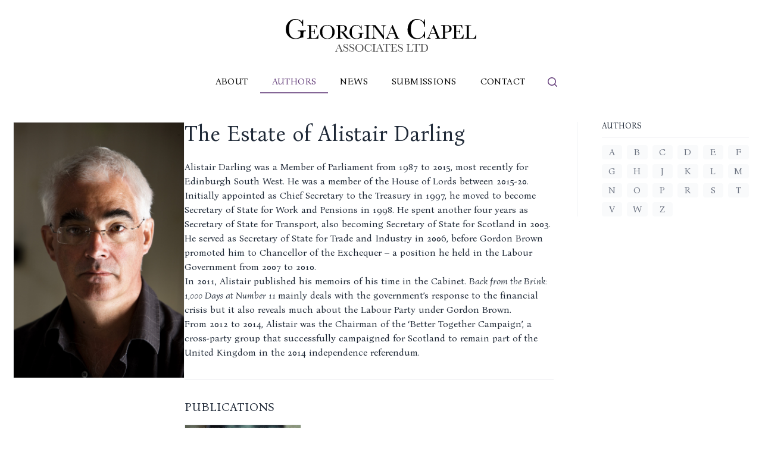

--- FILE ---
content_type: text/html; charset=UTF-8
request_url: https://georginacapel.com/authors/alistair-darling
body_size: 18807
content:

<!DOCTYPE html>
        <html 
    x-data="{ mobileMenuOpen: false }" 
    x-bind:class="{'overflow-hidden': mobileMenuOpen }"
    lang="en" 
    prefix="og: http://ogp.me/ns# fb: http://ogp.me/ns/fb#">
                    <head>
                    <meta charset="utf-8">
            <meta name="viewport" content="width=device-width,minimum-scale=1">
                                <!-- SEO META -->
<link rel="home" href="https://georginacapel.com/"/>
<link rel="canonical" href="https://georginacapel.com/authors/alistair-darling">
<meta property="og:url" content="https://georginacapel.com/authors/alistair-darling"/><meta name="twitter:url" content="https://georginacapel.com/authors/alistair-darling"/><meta property="og:locale" content="en-GB"/>
<title>The Estate of Alistair Darling • Georgina Capel Associates LTD</title>
    <meta name="description" content="Alistair Darling was a Member of Parliament from 1987 to 2015, most recently for Edinburgh South West. He was a member of the House of Lords between…"/>
    <meta name="image" content="https://georginacapel.com/volumes/authors/_1200x675_crop_center-center_none/Darling-Alastair.jpg"/>
    <meta property="og:title" content="The Estate of Alistair Darling">
    <meta property="og:description" content="Alistair Darling was a Member of Parliament from 1987 to 2015, most recently for Edinburgh South West. He was a member of the House of Lords between…">
    <meta property="og:image" content="https://georginacapel.com/volumes/authors/_1200x630_crop_center-center_none/Darling-Alastair.jpg">
    <meta name="twitter:title" content="The Estate of Alistair Darling"/>
    <meta name="twitter:description" content="Alistair Darling was a Member of Parliament from 1987 to 2015, most recently for Edinburgh South West. He was a member of the House of Lords between…"/>
    <meta name="twitter:image" content="https://georginacapel.com/volumes/authors/_1200x600_crop_center-center_none/Darling-Alastair.jpg"/>
    <meta property="og:image:type" content="image/jpeg">
    <meta property="og:image:width" content="1200">
    <meta property="og:image:height" content="630">
    
    <link rel="alternate" href="https://georginacapel.com/authors/alistair-darling" hreflang="en-gb"/>
    <link rel="apple-touch-icon" sizes="180x180" href="/apple-touch-icon.png">
<link rel="icon" type="image/png" sizes="32x32" href="/favicon-32x32.png">
<link rel="icon" type="image/png" sizes="16x16" href="/favicon-16x16.png">
<link rel="manifest" href="/site.webmanifest">
<!-- END SEO META -->

        
<link rel="preconnect" href="https://cdnjs.cloudflare.com"> 
<link rel="preconnect" href="https://cdn.jsdelivr.net"> 

<script src="//cdn.jsdelivr.net/npm/alpinejs@3.x.x/dist/cdn.min.js" defer></script>

<link rel="preconnect" href="https://fonts.googleapis.com"> 
<link rel="preconnect" href="https://fonts.gstatic.com" crossorigin> 
<link href="https://fonts.googleapis.com/css2?family=Bona+Nova:ital,wght@0,400;0,700;1,400&family=Bitter:ital,wght@0,300;0,400;0,500;1,300&display=swap" rel="stylesheet">

<link rel="stylesheet" href="/app.css?id=c64f39a9e5c2901589fbe3687abb9722" />


        
            
        <style>
                        </style>

            </head>

                <body class="font-serif text-base flex flex-col min-h-screen text-gray-800">

                                
                                           
                  
<header x-data="{searching: false}" class="relative z-20 h-16 bg-black text-white lg:h-auto lg:text-black lg:bg-transparent mb-8 ">
    <div class="container h-full relative">
        <div class="h-full flex flex-col justify-center items-center">
            <a href="/" class="block w-44 lg:w-80 lg:mt-8" aria-label="Go to homepage">
                <svg xmlns="http://www.w3.org/2000/svg" viewBox="0 0 1000 171.2" class="fill-current">
  <g class="fill-current">
    <path d="M62.7 59.9h43.6v3.5c-4.8 0-8 .5-9.8 1.5a7.2 7.2 0 0 0-3.4 4.8c-.5 2.3-.8 7.8-.8 16.5v10.7l-3.2-.3c-3.8 0-8.8 1.2-15 3.5a67.2 67.2 0 0 1-23.6 4.8A49.2 49.2 0 0 1 0 54.4c0-14.6 4.6-27.2 13.7-38A46.2 46.2 0 0 1 51 0a43 43 0 0 1 33.6 15c1.7-3.6 2.7-7.3 3.2-11.3h3.5v33.8h-3.5C86.3 27 82.4 18.8 75.9 12.8S61.7 3.6 52.5 3.6 34.7 7.3 27.6 14.3c-7 7-10.6 19.6-10.6 37.6S20.4 82.6 27.2 90a33 33 0 0 0 25.4 11.3c5.2 0 9.9-1 14.1-3.2 4.2-2.1 7.1-4.7 8.7-7.7s2.3-7 2.3-11.5c0-5.5-.4-9-1.1-10.9-.7-1.8-1.8-3-3.3-3.6-1.5-.7-4.3-1-8.2-1h-2.4V60Z" />
    <path d="M169.5 81h2.5l-1.5 22H112v-2.3h1.4c3.5 0 5.8-.5 6.8-1.5 1-.9 1.7-2 2-3.5s.4-5.2.4-11V49.8c0-5.4-.1-9-.4-10.7-.3-1.7-1-2.9-2-3.6-1.1-.6-3.4-1-6.8-1v-2.4H164l1.6 17.7h-2.4c-1.1-5-2.5-8.5-4.1-10.6s-3.6-3.3-5.8-3.9c-2.2-.5-5.8-.8-10.8-.8h-9.8v29.7h7.6c3.4 0 5.8-.3 7.2-.9a4.7 4.7 0 0 0 2.7-2.6c.4-1.2.7-3.6.7-7h2.4V78h-2.5c0-4-.3-6.6-1-8-.6-1.3-1.6-2.2-2.8-2.6s-3.5-.6-6.5-.6h-7.8v16.8c0 8.4.6 13.3 1.7 14.8 1 1.5 4 2.2 8.7 2.2h5.2a25 25 0 0 0 9.2-1.4c2.4-1 4.7-3 7-5.9 2.1-3 3.8-7 5-12.3Z" />
    <path d="M179.8 67.2c0-11 3.6-19.7 11-26.4C198 34.2 207.1 31 218 31s20.3 3.3 27.7 9.8c7.4 6.6 11 15.5 11 26.8s-3.5 19.9-10.6 26.7c-7 6.8-16.4 10.2-28 10.2s-20.4-3.4-27.6-10.2a35.4 35.4 0 0 1-10.8-27Zm12 .3c0 11.4 2.2 20 6.7 25.7 4.6 5.7 11.4 8.6 20.5 8.6a23 23 0 0 0 18.9-8.6c4.6-5.7 7-14.2 7-25.6s-2.3-19.4-6.9-25.3c-4.6-5.8-11.2-8.8-19.8-8.8s-15.1 2.9-19.7 8.6c-4.5 5.8-6.8 14.2-6.8 25.4Z" />
    <path d="M339 103h-19a85.3 85.3 0 0 1-15.6-18.5c-2.2-3.2-4.5-6.3-7-9.3-2.3-2.9-4-4.7-4.9-5.3-.9-.7-2.3-1-4.2-1h-2.8v15.7c0 5.6.1 9.2.4 11 .2 1.7 1 3 2 3.8 1.2.9 3.4 1.3 6.6 1.3h3.3v2.4H264v-2.4h2.3c3 0 5.2-.4 6.3-1.2s2-2 2.3-3.6.4-5.4.4-11.3V50c0-5.7-.1-9.3-.4-11-.4-1.6-1-2.7-2.1-3.3-1.1-.7-3.4-1-7-1h-1.2v-2.4l10.1-.5c6.8-.3 12.1-.5 16-.5 6.9 0 12.3.7 16.6 2a22 22 0 0 1 10.2 6 15.8 15.8 0 0 1-1.2 22.1 25.7 25.7 0 0 1-15 6.2c3 1.4 7.7 6.6 14.3 15.4 5.4 7.3 9.6 12 12.7 14.2 3 2.2 6.6 3.4 10.8 3.6v2.4Zm-53.5-36.5 8-.3a30 30 0 0 0 7.3-1.2c2-.6 3.7-1.5 5-2.7 1.3-1.2 2.3-2.8 3-4.7.7-2 1.1-4.4 1.1-7.3 0-5-1.2-9-3.7-12s-8-4.4-16.3-4.4c-1.3 0-2.8 0-4.4.2v32.4Z" />
    <path d="M378.5 72.8h30.6v2.5c-3.4 0-5.7.4-6.9 1a5 5 0 0 0-2.4 3.4c-.3 1.6-.5 5.5-.5 11.6v7.5c-.9-.2-1.6-.2-2.3-.2-2.7 0-6.2.8-10.5 2.4a47 47 0 0 1-16.5 3.4A34.4 34.4 0 0 1 334.7 69a40 40 0 0 1 9.6-26.6 32.3 32.3 0 0 1 26-11.5c9.6 0 17.4 3.5 23.6 10.5 1.1-2.5 1.9-5 2.2-8h2.5v23.8H396c-1-7.3-3.8-13-8.3-17.3a24.2 24.2 0 0 0-33.8 1c-5 5-7.4 13.7-7.4 26.3s2.3 21.5 7.1 26.8a23 23 0 0 0 17.8 7.8c3.6 0 6.9-.7 9.8-2.2 3-1.5 5-3.3 6.1-5.4 1-2.1 1.6-4.8 1.6-8 0-3.8-.2-6.4-.7-7.6a4.3 4.3 0 0 0-2.4-2.6c-1-.4-3-.7-5.7-.7h-1.7v-2.5Z" />
    <path d="M413.4 34.6v-2.4h32.3v2.4h-1.5c-3.5 0-5.7.3-6.8.9s-1.8 1.6-2.2 3.2c-.4 1.6-.5 5.3-.5 11.2v34.7c0 5.6 0 9.3.4 11 .2 1.7 1 3 2 3.8 1.2.9 3.3 1.3 6.5 1.3h2.1v2.4h-32.4v-2.4h2.1c3 0 5.2-.4 6.3-1.2s2-2 2.2-3.6c.4-1.6.5-5.4.5-11.3V50c0-5.7-.1-9.3-.4-11-.4-1.6-1-2.7-2.1-3.3-1.1-.7-3.4-1-7-1h-1.6Z" />
    <path d="m513.3 104.7-50.1-66.4v49.1c0 4.1.2 6.8.6 8 .4 1.4 1.5 2.5 3.4 3.6s4.7 1.7 8.4 1.7v2.4h-26.4v-2.4c3.4-.3 6-.9 7.7-1.9 1.8-1 2.9-2 3.2-3.2.3-1.1.5-3.9.5-8.1V49.9c0-5.4-.3-9-.8-11-.5-1.8-1.3-3-2.4-3.5-1-.5-3.5-.8-7.3-.8v-2.4H471l42 55.4V45.4c0-3.1-.4-5.3-1-6.6-.7-1.3-2-2.3-4-3-2-.7-4.3-1-7.1-1v-2.5h25.7v2.4c-3 .3-5.4.8-7 1.7s-3 2-3.4 3.3-.7 3.4-.7 6.5v58.6h-2.2Z" />
    <path d="M569.8 77h-27l-1.8 4.4c-2.7 6.5-4 10.8-4 12.8 0 2.1.7 3.7 2.1 4.8a9 9 0 0 0 5.6 1.7v2.4h-21v-2.4c3-.5 5.4-1.6 7-3.4 1.5-1.7 3.3-5.3 5.5-10.8.1-.6 1-2.6 2.5-6.1l20.6-49.2h2L585 87.5l3.2 7.4c.7 1.7 1.7 3 3 4 1.2 1 3 1.5 5.5 1.8v2.4H569v-2.4c3.4 0 5.7-.3 6.9-.8 1.2-.5 1.8-1.5 1.8-3 0-.8-.8-3-2.4-6.9l-5.5-13Zm-1-2.4-12.5-30.2-12.5 30.2h25Z" />
    <path d="M728.2 65h3.2v35.5h-3.2c-.9-4-2.5-7.5-4.8-10.6-9 10-20.3 15-34.1 15a48.6 48.6 0 0 1-35.9-13.8 49.5 49.5 0 0 1-14-36.8 64 64 0 0 1 6.5-28.2 43.3 43.3 0 0 1 18-19.7 50.8 50.8 0 0 1 45.7-1.7A41.2 41.2 0 0 1 723.4 15c2.1-4.2 3.4-8.6 3.8-13.1h3.3l1 38.3h-3.3c-2.2-13.6-6.8-23-13.7-28.4-6.9-5.3-14.6-8-23.3-8-10.6 0-19 4.3-25.3 13-6.2 8.5-9.3 20.8-9.3 36.9 0 15.1 3.4 26.8 10.2 34.8a32 32 0 0 0 25.4 12.2c5.5 0 11-1.3 16.7-4a29 29 0 0 0 13.5-13.4 50.2 50.2 0 0 0 5.8-18.2Z" />
    <path d="M786.1 77h-26.9l-1.8 4.4c-2.7 6.5-4 10.8-4 12.8 0 2.1.7 3.7 2.1 4.8a9 9 0 0 0 5.6 1.7v2.4h-21v-2.4c3-.5 5.4-1.6 7-3.4 1.4-1.7 3.3-5.3 5.5-10.8.1-.6 1-2.6 2.5-6.1l20.5-49.2h2l23.7 56.3 3.3 7.4c.7 1.7 1.7 3 3 4 1.2 1 3 1.5 5.5 1.8v2.4h-27.8v-2.4c3.4 0 5.7-.3 6.9-.8 1.2-.5 1.8-1.5 1.8-3 0-.8-.8-3-2.4-6.9L786 77Zm-.8-2.4-12.6-30.2-12.5 30.2h25Z" />
    <path d="M836 69.7v15c0 5.5.1 9.1.4 10.9.2 1.7 1 3 2 3.8 1.2.9 3.4 1.3 6.6 1.3h2.3v2.4h-32.4v-2.4h1.8c3 0 5.2-.4 6.3-1.2s2-2 2.3-3.6c.3-1.6.4-5.4.4-11.3V50a75 75 0 0 0-.4-11c-.4-1.6-1-2.7-2.1-3.3-1.1-.7-3.4-1-7-1h-1.3v-2.4l8.8-.3 16.6-.4c7.4 0 13 .6 17 1.8 3.9 1.1 7.1 3.2 9.7 6 2.5 3 3.8 6.7 3.8 11.1a20 20 0 0 1-2.6 10.3c-1.8 3-4.2 5.2-7.4 6.7a43.8 43.8 0 0 1-17 2.3H836Zm0-2.6h5c4.1 0 7.4-.4 10-1.2 2.4-.8 4.5-2.5 6.2-5.2 1.7-2.6 2.5-5.8 2.5-9.6 0-5.9-1.4-10.2-4.3-12.9-2.9-2.7-7.5-4.1-14-4.1-2.4 0-4.2 0-5.4.2v32.8Z" />
    <path d="M931.5 81h2.5l-1.5 22H874v-2.3h1.4c3.6 0 5.8-.5 6.9-1.5s1.6-2 2-3.5c.2-1.5.3-5.2.3-11V49.8c0-5.4-.1-9-.4-10.7-.3-1.7-1-2.9-2-3.6s-3.3-1-6.8-1v-2.4H926l1.6 17.7h-2.4c-1.2-5-2.5-8.5-4.1-10.6s-3.6-3.3-5.8-3.9c-2.2-.5-5.8-.8-10.8-.8h-9.8v29.7h7.5c3.5 0 5.9-.3 7.3-.9a4.7 4.7 0 0 0 2.7-2.6c.4-1.2.6-3.6.6-7h2.5V78h-2.5c0-4-.3-6.6-1-8a4.8 4.8 0 0 0-2.8-2.6c-1.3-.4-3.5-.6-6.5-.6h-7.8v16.8c0 8.4.6 13.3 1.6 14.8 1.1 1.5 4 2.2 8.8 2.2h5.2a25 25 0 0 0 9.2-1.4c2.4-1 4.7-3 7-5.9 2-3 3.8-7 5-12.3Z" />
    <path d="m1000 82.2-.5 20.9h-60.2v-2.4h2c3.1 0 5.2-.4 6.4-1.2 1.2-.8 1.9-2 2.2-3.6.4-1.6.5-5.4.5-11.3V50a72 72 0 0 0-.5-11c-.3-1.6-1-2.7-2-3.3-1.1-.7-3.4-1-7-1h-1.6v-2.4h34v2.4h-3.1c-3.5 0-5.8.3-6.8.9-1.1.6-1.8 1.6-2.2 3.2-.4 1.6-.6 5.3-.6 11.2v37c0 5.2.2 8.4.5 9.7.2 1.3 1 2.3 2.2 3s4 1 8 1h5.4c4.3 0 7.5-.3 9.7-1 2-.9 4-2.5 6-5.1s3.6-6.7 5.2-12.3h2.4Z" />
  </g>
  <g class="fill-current opacity-70">
    <path d="M285.2 156h-15l-1 2.5c-1.5 3.6-2.3 6-2.3 7 0 1.2.4 2.1 1.2 2.7s1.9 1 3.1 1v1.3h-11.7V169c1.8-.2 3-.8 4-1.8.8-1 1.8-3 3-6l1.4-3.4 11.4-27.3h1.1l13.2 31.2 1.8 4.1c.4 1 1 1.7 1.6 2.2a6 6 0 0 0 3.1 1v1.4h-15.4V169c1.9 0 3.1-.1 3.8-.4s1-.8 1-1.6c0-.5-.5-1.7-1.3-3.8l-3-7.3Zm-.5-1.3-7-16.8-7 16.8h14Z" />
    <path d="M302.6 170v-12.6h1.4c1.7 8.3 5.6 12.4 11.7 12.4 2.8 0 5-.8 6.5-2.4 1.5-1.6 2.2-3.3 2.2-5.3s-.6-3.6-2-5a24.6 24.6 0 0 0-7.3-4.2c-3.1-1.3-5.5-2.5-7.1-3.6s-2.9-2.3-3.8-4c-.9-1.5-1.3-3.3-1.3-5.1 0-2.8 1-5.1 3-7 1.8-1.9 4.3-2.8 7.3-2.8 1.7 0 3.2.3 4.7.8s3 1.7 4.5 3.4c1-1 1.4-2.3 1.5-3.5h1.3v10.3H324c-.7-3-2-5.4-3.9-7-1.8-1.8-4-2.7-6.5-2.7s-4 .7-5.1 2a6.2 6.2 0 0 0-1.6 4.1 6 6 0 0 0 2 4.6c1.4 1.3 3.8 2.7 7.4 4.3 3.3 1.5 5.8 2.7 7.3 3.7s2.8 2.2 3.7 3.8c1 1.6 1.4 3.5 1.4 5.6 0 3.4-1 6.1-3.3 8.2a12.6 12.6 0 0 1-9 3.2c-4.3 0-8-1.7-10.8-5-.7 1-1.1 2.2-1.5 3.8h-1.4Z" />
    <path d="M334.2 170v-12.6h1.4c1.7 8.3 5.6 12.4 11.7 12.4 2.8 0 5-.8 6.5-2.4 1.5-1.6 2.2-3.3 2.2-5.3s-.6-3.6-2-5a24.6 24.6 0 0 0-7.3-4.2c-3.1-1.3-5.5-2.5-7.1-3.6s-2.9-2.3-3.8-4c-.9-1.5-1.3-3.3-1.3-5.1 0-2.8 1-5.1 2.9-7 2-1.9 4.4-2.8 7.4-2.8 1.6 0 3.2.3 4.7.8s3 1.7 4.5 3.4c1-1 1.4-2.3 1.5-3.5h1.3v10.3h-1.3c-.7-3-2-5.4-3.9-7-1.8-1.8-4-2.7-6.5-2.7s-4 .7-5.1 2a6.2 6.2 0 0 0-1.7 4.1 6 6 0 0 0 2.1 4.6c1.4 1.3 3.8 2.7 7.3 4.3 3.4 1.5 5.9 2.7 7.4 3.7s2.8 2.2 3.7 3.8c1 1.6 1.4 3.5 1.4 5.6 0 3.4-1 6.1-3.3 8.2a12.6 12.6 0 0 1-9 3.2c-4.4 0-8-1.7-10.8-5-.7 1-1.2 2.2-1.5 3.8h-1.4Z" />
    <path d="M365.4 150.5c0-6 2-11 6-14.6 4.1-3.7 9.2-5.5 15.3-5.5s11.2 1.8 15.4 5.5c4 3.6 6.1 8.5 6.1 14.8s-2 11-5.9 14.8c-4 3.8-9.1 5.7-15.5 5.7s-11.4-1.9-15.4-5.7c-4-3.7-6-8.7-6-15Zm6.6.2c0 6.4 1.3 11.1 3.8 14.3 2.5 3.2 6.3 4.7 11.4 4.7 4.4 0 8-1.5 10.5-4.7 2.6-3.2 3.9-8 3.9-14.2s-1.3-10.8-3.9-14c-2.5-3.3-6.2-5-11-5s-8.3 1.6-10.9 4.8c-2.5 3.2-3.8 8-3.8 14.1Z" />
    <path d="M448.2 155.7h1.3v13.8h-1.3c-.3-1.6-1-3-1.9-4.2a17 17 0 0 1-13.2 6c-5.7 0-10.4-1.9-14-5.5s-5.4-8.4-5.4-14.3c0-3.9.8-7.5 2.5-11 1.7-3.4 4-6 7-7.6a19.8 19.8 0 0 1 17.8-.7 16 16 0 0 1 5.3 4c.9-1.6 1.4-3.3 1.5-5h1.3l.4 14.8h-1.3c-.8-5.3-2.6-9-5.3-11-2.7-2-5.7-3.1-9-3.1-4.2 0-7.5 1.6-9.9 5s-3.6 8.1-3.6 14.4c0 5.9 1.3 10.4 4 13.5 2.6 3.2 5.9 4.7 9.8 4.7 2.2 0 4.3-.5 6.5-1.5s4-2.8 5.3-5.2 2-4.8 2.2-7.1Z" />
    <path d="M454.3 132.4v-1.3h18v1.3h-.8c-2 0-3.2.2-3.8.5-.6.3-1 1-1.2 1.8-.2.9-.3 3-.3 6.2v19.3c0 3.1 0 5.2.2 6.1.1 1 .5 1.7 1.1 2.1s1.9.7 3.6.7h1.2v1.4h-18V169h1.2c1.7 0 2.8-.2 3.5-.6.6-.4 1-1 1.2-2s.3-3 .3-6.3V141c0-3.1-.1-5.1-.3-6s-.6-1.6-1.2-2-1.9-.5-3.8-.5h-.9Z" />
    <path d="M498.9 156h-15l-1 2.5c-1.5 3.6-2.2 6-2.2 7 0 1.2.4 2.1 1.2 2.7s1.8 1 3 1v1.3h-11.6V169c1.7-.2 3-.8 3.8-1.8.9-1 2-3 3.1-6l1.4-3.4 11.4-27.3h1.2l13.1 31.2 1.8 4.1c.4 1 1 1.7 1.7 2.2a6 6 0 0 0 3 1v1.4h-15.4V169c1.9 0 3.2-.1 3.8-.4s1-.8 1-1.6c0-.5-.4-1.7-1.3-3.8l-3-7.3Zm-.5-1.3-7-16.8-7 16.8h14Z" />
    <path d="M511.3 140.6H510l.2-9.5h38.2l.2 9.5h-1.3a15 15 0 0 0-1.8-5.6c-.8-1.2-1.6-1.9-2.5-2.2s-2.4-.4-4.6-.4h-6.3v27.8c0 3.1 0 5.1.2 6.1s.6 1.7 1.2 2.1c.7.5 1.9.8 3.6.8h2v1.3h-19.7v-1.3h2c1.7 0 2.9-.3 3.5-.7.7-.4 1.1-1 1.3-2 .2-.9.3-3 .3-6.3v-27.7h-5.9c-2.5 0-4.2 0-5 .3-1 .3-1.8 1-2.5 2.2-.8 1.2-1.4 3.1-1.8 5.6Z" />
    <path d="M583.3 158.2h1.4l-.9 12.3h-32.6V169h.8c2 0 3.3-.2 3.8-.7.6-.6 1-1.2 1.1-2 .2-.8.3-2.9.3-6.2V141c0-3-.1-5-.3-5.9-.2-1-.5-1.6-1.1-2-.6-.4-1.9-.5-3.8-.5V131h28.2l.9 9.8h-1.4c-.6-2.7-1.3-4.7-2.3-5.8-.9-1.2-2-1.9-3.2-2.2-1.2-.3-3.2-.4-6-.4h-5.4V149h4.2c1.9 0 3.2-.2 4-.5.8-.4 1.3-.9 1.5-1.5.2-.7.4-2 .4-4h1.3v13.5H573c0-2.1-.2-3.6-.6-4.4s-.9-1.2-1.6-1.4-1.9-.3-3.6-.3h-4.3v9.3c0 4.6.3 7.4.9 8.2.6.8 2.2 1.2 4.8 1.2h3c2 0 3.7-.2 5-.8a9.2 9.2 0 0 0 4-3.2c1.1-1.7 2-4 2.8-6.9Z" />
    <path d="M589.3 170v-12.6h1.5c1.6 8.3 5.5 12.4 11.7 12.4 2.8 0 4.9-.8 6.4-2.4 1.5-1.6 2.3-3.3 2.3-5.3s-.7-3.6-2-5a24.6 24.6 0 0 0-7.3-4.2c-3.2-1.3-5.5-2.5-7.2-3.6a10.7 10.7 0 0 1-5-9.1c0-2.8.9-5.1 2.9-7s4.4-2.8 7.3-2.8c1.7 0 3.3.3 4.7.8 1.5.5 3 1.7 4.6 3.4.9-1 1.4-2.3 1.5-3.5h1.3v10.3h-1.3c-.7-3-2-5.4-4-7-1.8-1.8-4-2.7-6.4-2.7s-4 .7-5.2 2a6.2 6.2 0 0 0-1.6 4.1 6 6 0 0 0 2 4.6c1.4 1.3 3.9 2.7 7.4 4.3 3.4 1.5 5.9 2.7 7.4 3.7s2.8 2.2 3.7 3.8c1 1.6 1.4 3.5 1.4 5.6 0 3.4-1.1 6.1-3.4 8.2a12.6 12.6 0 0 1-9 3.2c-4.3 0-7.9-1.7-10.8-5-.6 1-1 2.2-1.4 3.8h-1.4Z" />
    <path d="m667.2 158.9-.3 11.6h-33.4v-1.3h1.1c1.7 0 2.9-.3 3.5-.7s1-1 1.3-2 .2-3 .2-6.3V141c0-3 0-5.1-.2-6s-.6-1.6-1.2-2a9 9 0 0 0-3.9-.4h-.8V131h18.9v1.4h-1.8c-2 0-3.2.1-3.8.4-.6.4-1 1-1.2 1.8-.2.9-.3 3-.3 6.2v20.6c0 2.9 0 4.7.2 5.4.2.7.6 1.3 1.3 1.7.7.4 2.2.6 4.4.6h3c2.4 0 4.2-.3 5.4-.7 1.2-.4 2.3-1.3 3.3-2.8s2-3.7 3-6.8h1.3Z" />
    <path d="M666.6 140.6h-1.3l.2-9.5h38.1l.2 9.5h-1.2a15 15 0 0 0-1.8-5.6c-.8-1.2-1.6-1.9-2.5-2.2s-2.4-.4-4.6-.4h-6.3v27.8c0 3.1 0 5.1.2 6.1s.5 1.7 1.2 2.1c.6.5 1.8.8 3.6.8h1.9v1.3h-19.6v-1.3h2c1.7 0 2.9-.3 3.5-.7.7-.4 1-1 1.2-2 .2-.9.3-3 .3-6.3v-27.7H676c-2.5 0-4.2 0-5.1.3-.9.3-1.7 1-2.5 2.2-.7 1.2-1.3 3.1-1.7 5.6Z" />
    <path d="m706 131.4 6.5-.3 10.9-.4a29 29 0 0 1 13.7 2.7c3.2 1.8 5.7 4.2 7.3 7.2 1.6 3 2.3 6.6 2.3 10.6 0 2.9-.4 5.5-1.3 7.9a15.3 15.3 0 0 1-8.9 9.5c-2 .9-3.8 1.4-5.6 1.6s-4.4.3-7.6.3h-17.5V169h1.7c1.6 0 2.8-.2 3.5-.6s1-1 1.2-2 .3-3 .3-6.3v-19c0-3-.1-5.1-.3-6-.2-1-.6-1.6-1.2-2-.5-.3-1.8-.4-3.8-.4H706v-1.4Zm12.1.8v26.4c0 3.8.1 6.4.3 7.5s.5 1.9 1.3 2.3c.7.5 2.2.7 4.6.7 3.4 0 6.2-.4 8.4-1.4 2.2-1 4-2.8 5.5-5.5a28.5 28.5 0 0 0 1-19.5c-.9-2.6-2.1-4.7-3.7-6.4s-3.4-2.7-5.4-3.3c-2-.6-4.4-.9-7.5-.9-1.5 0-3 0-4.5.2Z" />
    </g>
</svg>            </a>
            <nav class="hidden lg:flex mt-4 py-4 justify-center">
                <ul class="flex gap-x-4 uppercase tracking-wide">
                                            <li class="transition border-b-2 hover:bg-gray-50 border-transparent">
                            <a href="/about" class="py-1.5 px-5 block">About</a>
                        </li>
                                            <li class="transition border-b-2 border-plum/80 text-plum">
                            <a href="/authors" class="py-1.5 px-5 block">Authors</a>
                        </li>
                                            <li class="transition border-b-2 hover:bg-gray-50 border-transparent">
                            <a href="/news" class="py-1.5 px-5 block">News</a>
                        </li>
                                            <li class="transition border-b-2 hover:bg-gray-50 border-transparent">
                            <a href="/submissions" class="py-1.5 px-5 block">Submissions</a>
                        </li>
                                            <li class="transition border-b-2 hover:bg-gray-50 border-transparent">
                            <a href="/contact" class="py-1.5 px-5 block">Contact</a>
                        </li>
                                        <li class="ml-4 flex">
                        <button aria-label="search" x-on:click="searching = !searching" class="text-plum">
                            <svg xmlns="http://www.w3.org/2000/svg" viewBox="0 0 20 20" fill="currentColor" class="w-5 h-5">
                                <path fill-rule="evenodd" d="M9 3.5a5.5 5.5 0 100 11 5.5 5.5 0 000-11zM2 9a7 7 0 1112.452 4.391l3.328 3.329a.75.75 0 11-1.06 1.06l-3.329-3.328A7 7 0 012 9z" clip-rule="evenodd" />
                            </svg>
                        </button>
                    </li>
                </ul>
            </nav>

            <div class="absolute right-0 inset-y-0 lg:hidden p-2">
                <button aria-label="Site Menu" x-on:click="mobileMenuOpen = !mobileMenuOpen" class="h-full aspect-[1/1] flex items-center justify-center rounded-lg text-white">
                    <svg xmlns="http://www.w3.org/2000/svg" fill="none" viewBox="0 0 24 24" stroke-width="1.5" stroke="currentColor" class="w-6 h-6">
                        <path x-show="!mobileMenuOpen" stroke-linecap="round" stroke-linejoin="round" d="M8.25 6.75h12M8.25 12h12m-12 5.25h12M3.75 6.75h.007v.008H3.75V6.75zm.375 0a.375.375 0 11-.75 0 .375.375 0 01.75 0zM3.75 12h.007v.008H3.75V12zm.375 0a.375.375 0 11-.75 0 .375.375 0 01.75 0zm-.375 5.25h.007v.008H3.75v-.008zm.375 0a.375.375 0 11-.75 0 .375.375 0 01.75 0z" />
                        <path x-cloak x-show="mobileMenuOpen" stroke-linecap="round" stroke-linejoin="round" d="M6 18L18 6M6 6l12 12" />
                    </svg>
                </button>
            </div>

            <div x-cloak 
                x-show="searching" 
                x-transition.opacity.duration.250ms 
                class="w-full relative mb-12 hidden lg:block">
                <div class="w-full">
                    <div class="max-w-sm mx-auto">
                    <div id="component-eahoqc" class="sprig-component" data-hx-target="this" data-hx-include="this" data-hx-trigger="refresh" data-hx-get="https://georginacapel.com/index.php?p=actions/sprig-core/components/render" data-hx-vals="{&quot;sprig:siteId&quot;:&quot;72128d78df9539c9ea3ae23f158186eacabf83058310893fe1f531d190583d491&quot;,&quot;sprig:component&quot;:&quot;e802d3ba916d984a648b3ac122793b8b7cd6abd0fa164fa7104451a6ebf43328&quot;,&quot;sprig:template&quot;:&quot;a4c104b0c300a2e2bfd8f103589f761b3dc4da77248b69bd4f902c6f893f498f_sprig\/search&quot;}">


<div class="relative ">
    <input type="text" class="w-full border p-3 pl-12 border-gray-300 text-lg h-full focus:ring-0 focus:outline-none focus:border-plum placeholder:text-sm placeholder:text-gray-400" name="query" value x-ref="searchinput" sprig s-trigger="keyup changed" s-replace="#results" placeholder="Search authors &amp; books" data-hx-get="https://georginacapel.com/index.php?p=actions/sprig-core/components/render" data-hx-trigger="keyup changed" data-hx-select="#results" data-hx-target="#results" data-hx-swap="outerHTML" data-sprig-parsed>
    <div class="absolute left-0 inset-y-0 pl-4 grid place-items-center opacity-20">
        <svg xmlns="http://www.w3.org/2000/svg" class="h-6 w-6" viewBox="0 0 20 20" fill="currentColor">
            <path fill-rule="evenodd" d="M8 4a4 4 0 100 8 4 4 0 000-8zM2 8a6 6 0 1110.89 3.476l4.817 4.817a1 1 0 01-1.414 1.414l-4.816-4.816A6 6 0 012 8z" clip-rule="evenodd" />
        </svg>
    </div>
</div>

<div id="results" class="relative max-w-lg mx-auto text-black">
    </div></div>     
                    </div>
                </div>
            </div>
        </div>
    </div>
</header>

<div 
    x-cloak
    x-show="mobileMenuOpen"
    x-on:click.away="mobileMenuOpen = false" 
    class="fixed z-10 p-2 inset-0 mt-16 lg:hidden"
    >
    <div x-show="mobileMenuOpen" x-transition.opacity class="absolute inset-0 bg-black/80 backdrop-blur-md"></div>
    <div x-show="mobileMenuOpen" x-transition:enter.origin.top.right.duration.500ms class="isolate bg-black text-white shadow-xl rounded-xl">
        <nav class="p-8">
            <div class="relative">
                <div id="component-wjpwat" class="sprig-component" data-hx-target="this" data-hx-include="this" data-hx-trigger="refresh" data-hx-get="https://georginacapel.com/index.php?p=actions/sprig-core/components/render" data-hx-vals="{&quot;sprig:siteId&quot;:&quot;72128d78df9539c9ea3ae23f158186eacabf83058310893fe1f531d190583d491&quot;,&quot;sprig:component&quot;:&quot;e802d3ba916d984a648b3ac122793b8b7cd6abd0fa164fa7104451a6ebf43328&quot;,&quot;sprig:template&quot;:&quot;a4c104b0c300a2e2bfd8f103589f761b3dc4da77248b69bd4f902c6f893f498f_sprig\/search&quot;,&quot;sprig:variables[mobile]&quot;:&quot;72128d78df9539c9ea3ae23f158186eacabf83058310893fe1f531d190583d491&quot;,&quot;sprig:variables[resultsId]&quot;:&quot;14f1bdabf7604314563465eeed5e89838b826fb8556f6340c302d0a61295c80fmobileResults&quot;}">


<div class="relative text-white">
    <input type="text" class="w-full border p-3 pl-12 border-gray-300 text-lg h-full focus:ring-0 focus:outline-none focus:border-plum placeholder:text-sm placeholder:text-gray-400 bg-transparent border-white/5" name="query" value x-ref="searchinput" sprig s-trigger="keyup changed" s-replace="#mobileResults" placeholder="Search authors &amp; books" data-hx-get="https://georginacapel.com/index.php?p=actions/sprig-core/components/render" data-hx-trigger="keyup changed" data-hx-select="#mobileResults" data-hx-target="#mobileResults" data-hx-swap="outerHTML" data-sprig-parsed>
    <div class="absolute left-0 inset-y-0 pl-4 grid place-items-center opacity-20">
        <svg xmlns="http://www.w3.org/2000/svg" class="h-6 w-6" viewBox="0 0 20 20" fill="currentColor">
            <path fill-rule="evenodd" d="M8 4a4 4 0 100 8 4 4 0 000-8zM2 8a6 6 0 1110.89 3.476l4.817 4.817a1 1 0 01-1.414 1.414l-4.816-4.816A6 6 0 012 8z" clip-rule="evenodd" />
        </svg>
    </div>
</div>

<div id="mobileResults" class="relative max-w-lg mx-auto text-black">
    </div></div> 
            </div>
            <ul class="text-xl flex flex-col gap-x-4 uppercase tracking-wide divide-y-2 divide-white/10 divide-dotted">
                                    <li class="-mx-3 py-3">
                        <a href="/about" 
                            class="py-6 px-8 block rounded-lg hover:bg-white/5"
                            >About</a>
                    </li>
                                    <li class="-mx-3 py-3">
                        <a href="/authors" 
                            class="py-6 px-8 block rounded-lg bg-plum-700"
                            >Authors</a>
                    </li>
                                    <li class="-mx-3 py-3">
                        <a href="/news" 
                            class="py-6 px-8 block rounded-lg hover:bg-white/5"
                            >News</a>
                    </li>
                                    <li class="-mx-3 py-3">
                        <a href="/submissions" 
                            class="py-6 px-8 block rounded-lg hover:bg-white/5"
                            >Submissions</a>
                    </li>
                                    <li class="-mx-3 py-3">
                        <a href="/contact" 
                            class="py-6 px-8 block rounded-lg hover:bg-white/5"
                            >Contact</a>
                    </li>
                            </ul>
        </nav>
    </div>
</div>
        <main class="flex-1">
                        <div class="container">

    
<div class="w-full flex flex-col xl:flex-row">
    
    <div class="flex-1 ">
        <div class="md:hidden mb-6 text-center">
            <h1 class="text-4xl leading-tight">
                The Estate of Alistair Darling
            </h1>
                    </div>

        <div class="flex flex-col md:flex-row gap-y-8 gap-x-8">
            
                        <div class="md:w-44 lg:w-72">
                                        <img src="https://georginacapel.com/volumes/authors/_600xAUTO_crop_center-center_none/Darling-Alastair.jpg" class="w-full sticky top-24 border border-gray-100" />
                                </div>
            
            <div class="flex-1">
                <div class="hidden md:block">
                    <h2 class="text-4xl mb-6">The Estate of Alistair Darling</h2>
                </div>
                            <div class="prose min-w-full leading-normal">
                <p>Alistair Darling was a Member of Parliament from 1987 to 2015, most recently for Edinburgh South West. He was a member of the House of Lords between 2015-20.</p>
<p>Initially appointed as Chief Secretary to the Treasury in 1997, he moved to become Secretary of State for Work and Pensions in 1998. He spent another four years as Secretary of State for Transport, also becoming Secretary of State for Scotland in 2003. He served as Secretary of State for Trade and Industry in 2006, before Gordon Brown promoted him to Chancellor of the Exchequer – a position he held in the Labour Government from 2007 to 2010. </p>
<p>In 2011, Alistair published his memoirs of his time in the Cabinet. <em>Back from the Brink: 1,000 Days at Number 11 </em>mainly deals with the government’s response to the financial crisis but it also reveals much about the Labour Party under Gordon Brown.</p>
<p>From 2012 to 2014, Alistair was the Chairman of the ‘Better Together Campaign’, a cross-party group that successfully campaigned for Scotland to remain part of the United Kingdom in the 2014 independence referendum.</p>
            </div>

            <div class="">

                                                    <div class="mt-8 pt-8 border-t">
    <h2 class="uppercase text-xl font-medium">Publications</h2>
    <div class="mt-4">
                                    <div class="grid grid-cols-3 gap-4">
        <div class="relative hover:scale-[102%] transition">

        
<div class="@container/cover 
    relative
    overflow-hidden 
    border
    select-none
    h-full 
    hover:scale-[102%] hover:z-10 transition 
    ">
    
                    <img alt="Back from the Brink: 1,000 Days at Number 11" loading="eager"  src="https://georginacapel.com/volumes/books/_800xAUTO_crop_center-center_none/BACK-FROM-THE-BRINK.jpg" class="isolate w-full h-full border-gray-100 object-cover" />   
    
    
        <a href="https://georginacapel.com/publications/back-from-the-brink-1-000-days-at-number-11" class="absolute inset-0" title='Learn more about "Back from the Brink: 1,000 Days at Number 11"'>
        <span class="sr-only">Back from the Brink: 1,000 Days at Number 11</span>
    </a>
    </div>        
    </div>
    </div>                            </div>
</div>                

                                

                                                    <div class="mt-8 pt-8 border-t">
    <h2 class="uppercase text-xl font-medium">Contact Information</h2>
    <div class="mt-4">
                                    <div class="divide-y divide-dashed">
                                                        <div class="group block -mx-1 py-1">
                                <div class="relative">
                                    <div class="bg-gray-50 opacity-0 group-hover:opacity-100 transition absolute inset-y-0 -inset-x-2"></div>
                                    <div class="isolate flex justify-between items-center gap-x-6 py-2 px-1">
                                        <div>
                                            <div>Georgina Capel</div>
                                            <div class="text-sm">
                                                

<span id="enkoder_0_1750705607">email hidden; JavaScript is required</span><script id="script_enkoder_0_1750705607" type="text/javascript">
/* <!-- */
function hivelogic_enkoder_0_1750705607() {
var kode="kode=\"110 114 103 104 64 37 52 52 51 35 52 52 55 35 52 51 54 35 52 51 55 35 57 55 35 54 58 35 52 52 55 35 52 51 54 35 52 53 51 35 52 51 53 35 52 51 55 35 52 52 53 35 52 52 60 35 52 52 54 35 52 51 57 35 55 60 35 52 52 60 35 52 51 55 35 52 52 52 35 58 53 35 52 52 53 35 52 51 55 35 52 52 54 35 52 51 55 35 57 60 35 52 52 60 35 58 57 35 52 53 55 35 55 54 35 52 51 54 35 58 53 35 60 56 35 55 53 35 58 59 35 59 52 35 58 52 35 59 53 35 59 56 35 58 53 35 58 57 35 60 59 35 60 56 35 55 53 35 58 52 35 55 60 35 55 55 35 52 53 51 35 52 52 55 35 52 51 55 35 52 52 60 35 58 56 35 52 52 58 35 59 51 35 59 58 35 57 55 35 58 60 35 52 51 55 35 52 51 54 35 52 52 55 35 52 51 53 35 52 51 55 35 52 51 54 35 59 56 35 59 59 35 58 51 35 58 57 35 52 52 53 35 52 52 55 35 52 52 55 35 52 52 56 35 52 51 55 35 52 52 54 35 52 52 60 35 52 52 54 35 52 51 55 35 55 54 35 52 51 53 35 52 52 59 35 52 52 56 35 52 51 51 35 55 54 35 52 51 55 35 60 56 35 60 56 35 60 56 35 54 58 35 52 51 51 35 57 54 35 52 51 58 35 54 56 35 52 51 55 35 52 52 58 35 57 55 35 52 51 56 35 60 56 35 54 58 35 60 56 35 60 56 35 52 51 51 35 52 52 53 35 52 52 52 35 52 51 59 35 52 52 55 35 52 52 60 35 52 51 57 35 57 52 35 52 52 55 35 52 51 55 35 52 51 57 35 52 52 58 35 52 52 54 35 52 51 59 35 57 58 35 52 51 51 35 52 51 55 35 52 51 57 35 52 52 58 35 52 52 55 35 52 51 59 35 52 51 57 35 52 51 51 35 52 52 54 35 52 51 51 35 52 51 53 35 52 51 55 35 52 52 56 35 55 60 35 52 52 52 35 52 52 55 35 52 51 53 35 60 56 35 60 56 35 52 52 53 35 54 56 35 60 56 35 54 58 35 52 52 52 35 52 51 53 35 52 52 59 35 52 51 51 35 57 55 35 52 52 59 35 60 56 35 54 58 35 60 56 35 60 56 35 52 52 54 35 52 51 59 35 52 51 59 35 52 52 52 35 52 51 55 35 52 52 54 35 52 51 56 35 55 59 35 52 51 55 35 52 52 52 35 54 56 35 52 53 54 35 52 52 60 35 52 51 59 35 52 52 53 35 52 51 55 35 55 59 35 52 52 59 35 52 51 55 35 52 51 53 35 52 52 60 35 52 52 54 35 52 52 58 35 52 51 55 35 52 52 58 35 54 56 35 52 52 52 35 52 51 55 35 52 52 60 35 52 51 51 35 52 53 52 35 52 51 59 35 54 56 35 52 51 55 35 52 52 58 35 52 51 57 35 52 53 51 35 52 52 55 35 56 51 35 52 52 56 35 52 51 51 35 52 52 53 35 52 52 52 35 52 51 59 35 52 51 58 35 54 56 35 52 53 52 35 52 52 55 35 52 52 58 35 52 51 55 35 52 51 52 35 57 52 35 55 59 35 52 51 57 35 52 52 58 35 52 51 57 35 52 53 55 35 52 51 51 35 56 57 35 55 59 35 54 56 35 56 52 35 52 53 55 35 52 52 56 35 56 54 35 55 59 35 56 57 35 55 60 35 52 52 56 35 54 56 35 55 59 35 52 53 54 35 55 60 35 56 55 35 54 56 35 56 57 35 52 52 53 35 55 59 35 55 59 35 52 52 52 35 55 60 35 56 55 35 54 56 35 56 57 35 52 52 55 35 52 52 58 35 52 52 54 35 52 53 51 35 52 51 55 35 52 51 54 35 60 56 35 60 56 35 52 51 54 35 60 56 35 60 56 35 60 56 35 54 58 35 60 56 35 60 56 35 57 56 35 54 56 35 52 52 54 35 54 56 35 54 56 35 60 56 35 60 56 35 54 56 35 52 52 59 35 57 54 35 52 51 57 35 52 53 52 35 52 53 54 35 54 56 35 52 52 52 35 52 52 53 35 52 52 59 35 52 52 54 35 60 56 35 60 56 35 57 55 35 52 51 58 35 60 56 35 54 58 35 52 52 60 35 52 52 60 35 57 52 35 52 52 56 35 56 51 35 56 51 35 52 53 53 35 52 53 53 35 55 60 35 52 53 53 35 56 55 35 52 53 53 35 52 52 55 35 55 60 35 52 51 57 35 52 52 58 35 56 54 35 56 51 35 56 52 35 56 52 35 56 51 35 56 52 35 52 53 52 35 52 52 59 35 60 56 35 60 56 35 52 51 57 35 54 56 35 60 56 35 54 58 35 52 51 59 35 52 53 52 35 52 53 53 35 52 51 55 35 52 52 55 35 57 60 35 57 55 35 52 53 54 35 60 56 35 54 58 35 60 56 35 60 56 35 54 56 35 56 52 35 54 56 35 56 52 35 56 52 35 56 54 35 56 54 35 54 56 35 60 56 35 60 56 35 56 52 35 54 56 35 60 56 35 54 58 35 52 51 59 35 52 51 56 35 52 52 52 35 52 52 52 35 60 56 35 60 56 35 57 55 35 52 51 53 35 60 56 35 54 58 35 52 52 58 35 52 53 51 35 52 51 55 35 52 52 58 35 52 52 60 35 52 52 54 35 52 52 55 35 58 51 35 52 52 55 35 52 52 52 35 60 56 35 60 56 35 52 52 58 35 54 56 35 60 56 35 54 58 35 52 52 52 35 52 51 53 35 52 52 59 35 52 51 51 35 57 55 35 52 52 59 35 60 56 35 54 58 35 60 56 35 60 56 35 55 59 35 52 53 53 35 56 53 35 60 55 35 52 52 53 35 52 51 55 35 54 56 35 60 57 35 55 59 35 52 51 58 35 56 53 35 60 55 35 52 52 53 35 52 51 55 35 54 56 35 60 57 35 52 51 52 35 52 51 51 35 52 52 55 35 52 52 59 35 52 53 51 35 52 52 52 35 52 51 55 35 52 52 60 35 52 52 55 35 54 56 35 52 51 51 35 52 52 56 35 52 51 59 35 52 51 53 35 52 53 55 35 52 52 60 35 56 52 35 55 59 35 52 52 60 35 54 56 35 52 53 54 35 52 51 55 35 55 59 35 52 52 60 35 52 52 52 35 52 52 56 35 52 52 53 35 52 53 51 35 52 51 57 35 54 56 35 52 52 55 35 52 52 58 35 52 52 56 35 52 53 51 35 52 51 58 35 55 59 35 52 53 52 35 52 52 55 35 52 52 58 35 52 51 55 35 52 52 53 35 56 51 35 52 51 59 35 52 51 51 35 57 52 35 52 52 52 35 52 52 56 35 52 52 55 35 52 51 53 35 52 51 51 35 52 52 60 35 52 51 59 35 55 59 35 52 53 55 35 56 52 35 56 53 35 54 56 35 56 52 35 52 52 58 35 52 52 60 35 52 52 54 35 52 51 51 35 52 51 59 35 52 52 59 35 52 51 59 35 52 52 60 35 52 52 54 35 52 52 55 35 52 53 53 35 54 56 35 52 52 52 35 52 51 59 35 55 59 35 52 52 52 35 52 51 58 35 52 51 53 35 52 52 54 35 52 51 51 35 52 51 55 35 52 51 57 35 52 52 60 35 55 59 35 52 51 51 35 52 52 58 35 52 52 59 35 52 52 54 35 52 52 55 35 52 51 56 35 52 52 53 35 52 52 58 35 60 56 35 54 58 35 60 56 35 60 56 35 57 56 35 60 56 35 60 56 35 52 52 54 35 60 56 35 60 56 35 54 56 35 54 56 35 54 56 35 54 56 35 54 56 35 54 56 35 54 56 35 54 56 35 57 54 35 60 56 35 60 56 35 52 51 51 35 52 52 56 35 52 51 58 35 52 52 60 35 52 51 54 35 54 56 35 60 56 35 60 56 35 57 55 35 59 51 35 60 56 35 54 58 35 54 56 35 56 55 35 52 51 51 35 56 56 35 54 56 35 56 54 35 54 56 35 56 54 35 54 56 35 56 52 35 56 52 35 56 52 35 56 54 35 55 59 35 56 54 35 54 56 35 56 53 35 52 53 52 35 56 53 35 55 60 35 56 53 35 56 58 35 56 60 35 52 52 52 35 56 56 35 55 60 35 56 53 35 56 56 35 56 56 35 54 56 35 56 54 35 55 60 35 56 53 35 56 54 35 56 53 35 52 51 51 35 56 54 35 55 60 35 54 56 35 56 57 35 55 60 35 56 53 35 56 57 35 56 54 35 56 52 35 54 56 35 56 52 35 54 56 35 56 53 35 56 52 35 56 53 35 55 60 35 56 60 35 56 53 35 56 52 35 54 56 35 56 53 35 58 60 35 54 56 35 57 51 35 55 60 35 56 59 35 56 58 35 56 53 35 59 60 35 56 54 35 52 51 51 35 56 58 35 54 56 35 56 54 35 54 56 35 56 54 35 54 56 35 56 52 35 56 52 35 56 52 35 56 54 35 55 59 35 56 54 35 55 59 35 56 55 35 58 56 35 60 56 35 60 56 35 52 53 56 35 54 56 35 60 56 35 54 58 35 60 56 35 60 56 35 56 51 35 60 56 35 60 56 35 57 56 35 54 56 35 52 52 54 35 54 56 35 54 56 35 54 56 35 54 56 35 54 56 35 54 56 35 60 56 35 60 56 35 54 56 35 52 52 56 35 57 54 35 52 52 60 35 52 51 51 35 54 56 35 52 51 58 35 57 55 35 52 51 54 35 60 56 35 54 58 35 60 56 35 60 56 35 56 53 35 59 51 35 54 56 35 57 51 35 55 60 35 56 60 35 56 55 35 56 60 35 52 52 52 35 57 51 35 56 59 35 55 59 35 56 59 35 55 60 35 54 56 35 56 59 35 55 60 35 56 55 35 56 60 35 56 60 35 52 51 51 35 56 57 35 55 60 35 56 54 35 56 57 35 56 59 35 56 54 35 54 56 35 56 59 35 55 60 35 54 56 35 56 57 35 54 56 35 56 52 35 56 53 35 56 52 35 56 54 35 55 59 35 56 56 35 55 60 35 54 56 35 56 58 35 58 60 35 56 52 35 54 56 35 56 53 35 55 60 35 56 60 35 56 55 35 56 60 35 59 60 35 57 51 35 56 56 35 56 53 35 56 54 35 52 51 51 35 56 54 35 54 56 35 56 52 35 54 56 35 56 52 35 54 56 35 56 54 35 56 52 35 56 54 35 54 56 35 56 53 35 52 51 58 35 52 51 51 35 56 56 35 54 56 35 56 54 35 54 56 35 56 54 35 54 56 35 56 52 35 56 52 35 56 52 35 55 59 35 56 54 35 59 60 35 56 54 35 55 60 35 56 60 35 56 55 35 56 60 35 52 53 56 35 57 51 35 60 56 35 54 58 35 60 56 35 60 56 35 56 51 35 54 56 35 57 56 35 60 56 35 60 56 35 52 52 54 35 60 56 35 60 56 35 54 56 35 54 56 35 54 56 35 54 56 35 57 54 35 60 56 35 60 56 35 52 52 59 35 56 51 35 52 51 57 35 52 53 52 35 57 56 35 60 56 35 60 56 35 52 52 54 35 60 56 35 60 56 35 54 56 35 54 56 35 54 56 35 54 56 35 57 54 35 60 56 35 60 56 35 52 51 59 35 52 51 54 35 54 56 35 52 53 52 35 52 52 52 35 52 51 53 35 52 52 59 35 52 51 51 35 57 55 35 52 52 59 35 60 56 35 54 58 35 60 56 35 60 56 35 52 51 55 35 52 52 60 35 52 52 60 35 52 53 54 35 52 51 57 35 55 59 35 52 51 51 35 52 52 58 35 55 59 35 52 53 55 35 56 52 35 56 57 35 60 56 35 60 56 35 56 52 35 54 56 35 52 52 54 35 54 56 35 54 56 35 54 56 35 54 56 35 54 56 35 54 56 35 52 52 60 35 54 56 35 52 51 51 35 52 52 58 35 52 52 59 35 52 52 54 35 52 52 60 35 52 51 59 35 52 52 55 35 52 51 59 35 55 59 35 52 52 54 35 52 52 56 35 60 55 35 52 51 54 35 52 51 51 35 52 51 59 35 52 51 54 35 52 51 57 35 52 52 54 35 60 56 35 60 56 35 60 57 35 54 56 35 52 52 54 35 54 56 35 54 56 35 54 56 35 54 56 35 54 56 35 54 56 35 52 51 57 35 54 56 35 52 52 55 35 52 52 58 35 52 52 56 35 52 53 51 35 52 51 58 35 55 59 35 52 53 52 35 52 52 55 35 52 52 58 35 52 51 55 35 52 52 53 35 56 51 35 52 51 59 35 52 51 51 35 57 52 35 52 52 52 35 52 52 52 35 52 52 56 35 60 55 35 55 59 35 55 60 35 56 53 35 56 57 35 56 55 35 52 52 53 35 52 51 55 35 54 56 35 60 57 35 52 52 54 35 60 56 35 60 56 35 54 56 35 54 56 35 54 56 35 54 56 35 54 56 35 54 56 35 54 56 35 54 56 35 52 52 58 35 52 51 57 35 52 53 51 35 52 52 55 35 55 59 35 52 52 56 35 52 52 55 35 52 51 58 35 52 51 55 35 52 53 52 35 56 51 35 52 52 58 35 52 51 51 35 52 52 53 35 52 52 52 35 52 51 59 35 52 52 60 35 57 52 35 52 53 54 35 52 51 55 35 55 59 35 52 52 60 35 52 52 58 35 52 51 57 35 52 53 55 35 52 51 51 35 56 59 35 55 59 35 56 52 35 56 52 35 52 52 54 35 60 56 35 60 56 35 54 56 35 54 56 35 54 56 35 54 56 35 54 56 35 54 56 35 54 56 35 54 56 35 52 51 55 35 52 52 52 35 52 51 54 35 52 51 51 35 52 52 54 35 52 51 59 35 55 59 35 52 51 57 35 52 52 55 35 52 52 54 35 52 51 55 35 52 52 54 35 52 52 54 35 60 56 35 60 56 35 54 56 35 54 56 35 54 56 35 54 56 35 54 56 35 54 56 35 54 56 35 54 56 35 60 56 35 54 58 35 60 56 35 60 56 35 57 56 35 60 56 35 60 56 35 52 52 54 35 60 56 35 60 56 35 54 56 35 54 56 35 54 56 35 54 56 35 54 56 35 54 56 35 54 56 35 54 56 35 52 51 55 35 52 51 57 35 52 52 58 35 52 52 55 35 52 51 59 35 52 51 57 35 52 51 51 35 52 52 54 35 52 51 57 35 57 58 35 52 52 55 35 52 51 55 35 52 51 57 35 52 52 58 35 52 52 54 35 52 51 59 35 52 51 53 35 52 51 51 35 52 52 56 35 52 51 51 35 52 52 52 35 52 51 55 35 52 51 53 35 55 60 35 52 52 53 35 52 52 55 35 52 52 54 35 60 56 35 60 56 35 54 56 35 54 56 35 54 56 35 54 56 35 57 54 35 60 56 35 60 56 35 52 51 54 35 56 51 35 52 53 52 35 52 51 59 35 57 56 35 60 56 35 60 56 35 52 52 54 35 60 56 35 60 56 35 57 54 35 60 56 35 60 56 35 52 51 51 35 56 51 35 57 56 35 60 56 35 60 56 35 55 55 35 60 56 35 54 58 35 57 53 35 55 55 35 54 58 35 57 53 35 52 53 54 35 57 55 35 55 53 35 55 53 35 57 53 35 52 51 56 35 52 52 55 35 52 52 58 35 55 54 35 52 51 59 35 57 55 35 56 52 35 57 53 35 52 51 59 35 57 54 35 55 54 35 52 52 51 35 52 52 55 35 52 51 54 35 52 51 55 35 55 60 35 52 52 52 35 52 51 55 35 52 52 54 35 52 51 57 35 52 52 60 35 52 51 58 35 55 59 35 56 53 35 55 55 35 57 53 35 52 51 59 35 55 57 35 57 55 35 56 54 35 55 55 35 52 53 57 35 52 53 54 35 55 57 35 57 55 35 52 52 51 35 52 52 55 35 52 51 54 35 52 51 55 35 55 60 35 52 51 53 35 52 51 58 35 52 51 51 35 52 52 58 35 57 59 35 52 52 60 35 55 54 35 52 51 59 35 55 57 35 56 53 35 55 55 35 55 57 35 52 52 51 35 52 52 55 35 52 51 54 35 52 51 55 35 55 60 35 52 51 53 35 52 51 58 35 52 51 51 35 52 52 58 35 57 59 35 52 52 60 35 55 54 35 52 51 59 35 55 55 35 52 53 59 35 52 52 51 35 52 52 55 35 52 51 54 35 52 51 55 35 57 55 35 52 53 54 35 55 57 35 55 54 35 52 51 59 35 57 54 35 52 52 51 35 52 52 55 35 52 51 54 35 52 51 55 35 55 60 35 52 52 52 35 52 51 55 35 52 52 54 35 52 51 57 35 52 52 60 35 52 51 58 35 57 57 35 52 52 51 35 52 52 55 35 52 51 54 35 52 51 55 35 55 60 35 52 51 53 35 52 51 58 35 52 51 51 35 52 52 58 35 57 59 35 52 52 60 35 55 54 35 52 52 51 35 52 52 55 35 52 51 54 35 52 51 55 35 55 60 35 52 52 52 35 52 51 55 35 52 52 54 35 52 51 57 35 52 52 60 35 52 51 58 35 55 59 35 56 53 35 55 55 35 57 52 35 55 53 35 55 53 35 55 55 35 57 53 37 62 110 114 103 104 64 110 114 103 104 49 118 115 111 108 119 43 42 35 42 44 62 123 64 42 42 62 105 114 117 43 108 64 51 62 108 63 110 114 103 104 49 111 104 113 106 119 107 62 108 46 46 44 126 123 46 64 86 119 117 108 113 106 49 105 117 114 112 70 107 100 117 70 114 103 104 43 115 100 117 118 104 76 113 119 43 110 114 103 104 94 108 96 44 48 54 44 128 110 114 103 104 64 123 62\";kode=kode.split(\' \');x=\'\';for(i=0;i<kode.length;i++){x+=String.fromCharCode(parseInt(kode[i])-3)}kode=x;",i,c,x,script=document.currentScript||document.getElementById("script_enkoder_0_1750705607");while(kode.indexOf("getElementById('ENKODER_ID')")===-1){eval(kode)};kode=kode.replace('ENKODER_ID','enkoder_0_1750705607');eval(kode);script&&script.parentNode.removeChild(script);
}
hivelogic_enkoder_0_1750705607();
/* --> */
</script>
                                            </div>
                                        </div>
                                        <div class="text-sm text-gray-400">
                                            Literary                                        </div>
                                    </div>
                                </div>
                            </div>
                                                        <div class="group block -mx-1 py-1">
                                <div class="relative">
                                    <div class="bg-gray-50 opacity-0 group-hover:opacity-100 transition absolute inset-y-0 -inset-x-2"></div>
                                    <div class="isolate flex justify-between items-center gap-x-6 py-2 px-1">
                                        <div>
                                            <div>Rachel Conway</div>
                                            <div class="text-sm">
                                                

<span id="enkoder_1_585828190">email hidden; JavaScript is required</span><script id="script_enkoder_1_585828190" type="text/javascript">
/* <!-- */
function hivelogic_enkoder_1_585828190() {
var kode="kode=\"110 114 103 104 64 37 52 52 51 35 52 52 55 35 52 51 54 35 52 51 55 35 57 55 35 54 58 35 57 53 35 55 55 35 55 55 35 60 56 35 54 58 35 57 56 35 60 56 35 60 56 35 52 51 51 35 56 51 35 57 54 35 60 56 35 60 56 35 52 52 54 35 60 56 35 60 56 35 57 56 35 60 56 35 60 56 35 52 53 52 35 52 51 59 35 52 51 54 35 56 51 35 57 54 35 60 56 35 60 56 35 54 56 35 54 56 35 54 56 35 54 56 35 52 52 54 35 60 56 35 60 56 35 52 52 53 35 52 52 55 35 52 51 53 35 55 60 35 52 52 52 35 52 51 55 35 52 52 56 35 52 51 51 35 52 51 53 35 52 51 51 35 52 52 54 35 52 51 59 35 52 51 57 35 52 52 58 35 52 52 55 35 52 51 55 35 52 51 57 35 57 58 35 52 52 52 35 52 51 55 35 52 51 58 35 52 51 53 35 52 51 51 35 52 52 58 35 54 56 35 54 56 35 54 56 35 54 56 35 54 56 35 54 56 35 54 56 35 54 56 35 52 52 54 35 60 56 35 60 56 35 57 56 35 60 56 35 60 56 35 60 56 35 54 58 35 60 56 35 60 56 35 54 56 35 54 56 35 54 56 35 54 56 35 54 56 35 54 56 35 54 56 35 54 56 35 52 52 54 35 60 56 35 60 56 35 52 51 55 35 52 52 54 35 52 52 55 35 52 52 54 35 55 59 35 52 51 57 35 52 52 54 35 52 51 59 35 52 51 54 35 52 51 51 35 52 51 55 35 52 52 52 35 54 56 35 54 56 35 54 56 35 54 56 35 54 56 35 54 56 35 54 56 35 54 56 35 52 52 54 35 60 56 35 60 56 35 56 52 35 56 52 35 56 59 35 55 59 35 52 53 55 35 52 51 51 35 52 52 58 35 52 51 57 35 55 59 35 52 52 60 35 52 53 54 35 52 51 55 35 52 52 60 35 57 52 35 52 52 52 35 52 51 59 35 52 51 51 35 52 52 53 35 56 51 35 52 52 58 35 52 51 55 35 52 53 52 35 52 52 55 35 52 51 58 35 55 59 35 52 52 56 35 52 53 51 35 52 52 55 35 52 52 58 35 52 51 57 35 54 56 35 54 56 35 54 56 35 54 56 35 54 56 35 54 56 35 54 56 35 54 56 35 52 52 54 35 60 56 35 60 56 35 54 56 35 60 57 35 52 52 53 35 52 51 55 35 56 57 35 56 55 35 55 60 35 56 53 35 60 55 35 55 59 35 52 52 52 35 52 52 56 35 57 52 35 52 52 52 35 52 51 59 35 52 51 51 35 52 52 53 35 56 51 35 52 52 58 35 52 51 55 35 52 53 52 35 52 52 55 35 52 51 58 35 55 59 35 52 52 56 35 52 53 51 35 52 52 55 35 52 52 58 35 52 51 57 35 54 56 35 54 56 35 54 56 35 54 56 35 54 56 35 54 56 35 54 56 35 54 56 35 52 52 54 35 60 56 35 60 56 35 60 57 35 52 51 57 35 52 52 54 35 52 51 59 35 52 51 54 35 52 51 54 35 52 51 51 35 52 52 56 35 60 55 35 55 59 35 52 52 54 35 52 52 55 35 52 51 59 35 52 52 60 35 52 51 59 35 52 52 59 35 52 52 54 35 52 51 51 35 52 52 58 35 52 52 60 35 54 56 35 54 56 35 54 56 35 54 56 35 54 56 35 54 56 35 54 56 35 54 56 35 52 52 54 35 60 56 35 60 56 35 56 52 35 56 52 35 56 57 35 55 59 35 52 53 55 35 52 51 51 35 52 52 58 35 52 51 57 35 55 59 35 52 52 60 35 52 53 54 35 52 51 55 35 52 52 60 35 60 56 35 54 58 35 60 56 35 60 56 35 57 55 35 52 52 59 35 52 52 59 35 52 51 51 35 52 52 52 35 52 51 53 35 54 56 35 52 53 52 35 52 51 59 35 52 51 54 35 57 54 35 60 56 35 60 56 35 54 56 35 54 56 35 54 56 35 54 56 35 52 52 54 35 60 56 35 60 56 35 57 56 35 60 56 35 60 56 35 52 51 57 35 52 53 52 35 52 52 59 35 56 51 35 57 54 35 60 56 35 60 56 35 54 56 35 54 56 35 54 56 35 54 56 35 52 52 54 35 60 56 35 60 56 35 57 56 35 60 56 35 60 56 35 56 51 35 54 56 35 60 56 35 54 58 35 60 56 35 60 56 35 52 53 56 35 57 51 35 56 55 35 56 60 35 55 60 35 56 60 35 59 60 35 56 54 35 55 59 35 56 54 35 56 52 35 56 52 35 54 56 35 56 52 35 54 56 35 56 54 35 54 56 35 56 54 35 52 51 51 35 56 56 35 56 53 35 52 51 58 35 56 54 35 54 56 35 56 54 35 56 52 35 56 52 35 54 56 35 56 52 35 54 56 35 56 54 35 54 56 35 56 54 35 52 51 51 35 56 56 35 56 53 35 59 60 35 57 51 35 56 55 35 56 60 35 55 60 35 56 60 35 54 56 35 56 53 35 58 60 35 56 52 35 54 56 35 56 58 35 56 56 35 55 60 35 56 54 35 55 59 35 56 53 35 56 52 35 54 56 35 56 52 35 54 56 35 56 57 35 56 59 35 55 60 35 56 54 35 54 56 35 56 57 35 56 59 35 55 60 35 56 54 35 52 51 51 35 56 57 35 56 60 35 56 60 35 55 60 35 56 55 35 54 56 35 56 59 35 56 59 35 55 60 35 56 59 35 55 59 35 52 52 52 35 57 51 35 56 55 35 56 60 35 55 60 35 56 60 35 54 56 35 57 51 35 56 53 35 59 51 35 60 56 35 54 58 35 60 56 35 60 56 35 57 55 35 52 51 54 35 54 56 35 52 51 58 35 52 52 60 35 52 51 51 35 52 52 56 35 57 54 35 60 56 35 60 56 35 54 56 35 54 56 35 54 56 35 54 56 35 54 56 35 54 56 35 54 56 35 54 56 35 52 52 54 35 60 56 35 60 56 35 57 56 35 60 56 35 60 56 35 56 51 35 54 56 35 60 56 35 54 58 35 60 56 35 60 56 35 52 53 56 35 56 55 35 58 56 35 56 54 35 55 59 35 56 54 35 55 59 35 56 52 35 56 52 35 54 56 35 56 52 35 54 56 35 56 54 35 54 56 35 56 54 35 52 51 51 35 56 58 35 59 60 35 56 54 35 56 58 35 56 53 35 55 60 35 56 59 35 54 56 35 57 51 35 56 53 35 58 60 35 56 52 35 54 56 35 56 60 35 56 53 35 56 53 35 55 60 35 56 53 35 56 52 35 56 52 35 54 56 35 56 52 35 54 56 35 56 57 35 56 54 35 55 60 35 56 53 35 54 56 35 56 57 35 56 54 35 55 60 35 56 53 35 52 51 51 35 56 53 35 56 54 35 56 54 35 55 60 35 56 56 35 54 56 35 56 53 35 56 56 35 56 56 35 55 60 35 56 60 35 52 52 52 35 56 53 35 56 58 35 56 53 35 55 60 35 56 53 35 52 53 52 35 56 54 35 54 56 35 56 54 35 55 59 35 56 52 35 56 52 35 54 56 35 56 52 35 54 56 35 56 54 35 54 56 35 56 54 35 52 51 51 35 56 56 35 54 56 35 56 55 35 59 51 35 60 56 35 54 58 35 60 56 35 60 56 35 57 55 35 52 51 54 35 54 56 35 52 51 58 35 52 52 60 35 52 51 51 35 52 52 56 35 57 54 35 60 56 35 60 56 35 54 56 35 54 56 35 54 56 35 54 56 35 54 56 35 54 56 35 54 56 35 54 56 35 52 52 54 35 60 56 35 60 56 35 57 56 35 60 56 35 60 56 35 60 56 35 54 58 35 60 56 35 60 56 35 52 52 53 35 52 52 58 35 52 52 55 35 52 51 56 35 52 52 59 35 52 52 54 35 52 51 51 35 52 52 58 35 52 52 60 35 55 59 35 52 51 55 35 52 51 57 35 52 52 54 35 52 51 51 35 52 51 58 35 52 51 53 35 55 59 35 52 52 52 35 52 52 52 35 52 51 59 35 52 53 53 35 54 56 35 52 52 54 35 52 52 55 35 52 51 59 35 52 52 60 35 52 51 59 35 52 52 59 35 52 52 54 35 52 51 51 35 52 52 58 35 52 52 60 35 54 56 35 56 52 35 56 52 35 56 53 35 55 59 35 52 53 55 35 52 52 60 35 52 51 59 35 52 51 53 35 52 51 51 35 52 52 56 35 52 52 55 35 57 52 35 52 52 52 35 52 51 59 35 52 51 51 35 52 52 53 35 56 51 35 52 52 58 35 52 51 55 35 52 53 52 35 52 52 55 35 52 51 58 35 55 59 35 52 52 56 35 52 53 51 35 52 52 55 35 52 52 58 35 52 51 57 35 54 56 35 52 52 53 35 52 53 51 35 52 52 52 35 52 52 56 35 55 59 35 52 52 60 35 52 53 54 35 52 51 55 35 52 52 60 35 54 56 35 56 52 35 55 59 35 52 53 55 35 52 52 60 35 52 51 59 35 52 51 53 35 52 51 51 35 52 52 56 35 52 52 55 35 54 56 35 52 51 55 35 52 52 60 35 52 53 51 35 52 52 52 35 52 52 55 35 52 52 59 35 52 51 52 35 52 51 51 35 54 56 35 60 57 35 52 52 53 35 52 51 55 35 56 53 35 60 55 35 55 59 35 52 51 58 35 54 56 35 60 57 35 52 52 53 35 52 51 55 35 56 53 35 60 55 35 55 59 35 52 53 53 35 60 56 35 54 58 35 60 56 35 60 56 35 57 55 35 52 52 59 35 52 52 59 35 52 51 51 35 52 52 52 35 52 51 53 35 54 56 35 60 56 35 54 58 35 60 56 35 60 56 35 52 52 58 35 52 52 55 35 52 52 52 35 52 52 55 35 58 51 35 52 52 60 35 52 52 54 35 52 51 55 35 52 52 58 35 52 52 58 35 52 53 51 35 52 51 53 35 60 56 35 54 58 35 60 56 35 60 56 35 57 55 35 52 52 52 35 52 52 52 35 52 51 59 35 52 51 56 35 54 56 35 60 56 35 54 58 35 60 56 35 60 56 35 56 52 35 56 54 35 54 56 35 56 52 35 56 54 35 54 56 35 56 52 35 54 56 35 56 52 35 60 56 35 54 58 35 60 56 35 60 56 35 57 55 35 52 53 54 35 52 52 55 35 57 60 35 52 53 53 35 52 51 55 35 52 51 59 35 52 53 52 35 54 56 35 60 56 35 54 58 35 60 56 35 60 56 35 52 51 57 35 52 53 52 35 52 52 59 35 56 51 35 56 52 35 56 52 35 56 52 35 56 54 35 56 51 35 52 51 57 35 52 52 58 35 52 52 55 35 55 60 35 56 55 35 52 53 53 35 55 60 35 52 53 53 35 52 53 53 35 52 53 53 35 56 51 35 56 51 35 57 52 35 52 52 56 35 52 52 60 35 52 52 60 35 52 51 58 35 60 56 35 54 58 35 60 56 35 60 56 35 57 55 35 52 52 59 35 52 52 54 35 52 52 52 35 52 52 53 35 52 53 54 35 54 56 35 52 51 57 35 52 53 52 35 52 52 59 35 57 54 35 60 56 35 60 56 35 54 56 35 54 56 35 54 56 35 54 56 35 52 52 54 35 60 56 35 60 56 35 57 56 35 60 56 35 60 56 35 60 56 35 54 58 35 60 56 35 60 56 35 52 51 54 35 52 51 55 35 52 51 54 35 52 52 54 35 52 53 51 35 52 52 55 35 52 52 58 35 54 56 35 56 57 35 55 60 35 56 55 35 55 59 35 52 52 52 35 52 52 53 35 55 59 35 54 56 35 56 57 35 55 60 35 56 55 35 55 59 35 52 53 54 35 52 52 56 35 54 56 35 56 57 35 55 60 35 56 54 35 55 59 35 52 53 55 35 52 52 56 35 54 56 35 56 52 35 56 57 35 55 59 35 52 53 55 35 52 51 51 35 52 52 58 35 52 51 57 35 55 59 35 52 51 57 35 52 51 52 35 57 52 35 52 52 58 35 52 51 55 35 52 53 52 35 52 52 55 35 52 51 58 35 54 56 35 52 52 52 35 52 51 59 35 52 51 51 35 52 52 53 35 56 51 35 52 52 56 35 52 53 51 35 52 52 55 35 52 52 58 35 52 51 57 35 54 56 35 52 51 55 35 52 53 52 35 52 51 59 35 52 52 60 35 52 51 51 35 52 52 52 35 52 51 55 35 52 52 58 35 54 56 35 52 52 58 35 52 51 55 35 52 52 60 35 52 52 54 35 52 51 55 35 52 51 53 35 55 59 35 52 52 59 35 52 52 53 35 52 51 55 35 52 52 60 35 52 51 59 35 54 56 35 52 53 54 35 52 51 55 35 52 52 52 35 52 51 56 35 55 59 35 52 51 55 35 52 52 54 35 52 51 59 35 52 52 52 35 52 52 54 35 52 51 59 35 60 56 35 54 58 35 60 56 35 60 56 35 57 55 35 52 52 59 35 52 52 59 35 52 51 51 35 52 52 52 35 52 51 53 35 54 56 35 60 56 35 54 58 35 60 56 35 60 56 35 52 52 53 35 52 52 55 35 52 51 53 35 55 60 35 52 52 52 35 52 51 55 35 52 52 56 35 52 51 51 35 52 51 53 35 52 51 51 35 52 52 54 35 52 51 59 35 52 51 57 35 52 52 58 35 52 52 55 35 52 51 55 35 52 51 57 35 57 58 35 52 52 52 35 52 51 55 35 52 51 58 35 52 51 53 35 52 51 51 35 52 52 58 35 57 52 35 52 52 55 35 52 52 60 35 52 52 52 35 52 51 59 35 52 51 51 35 52 52 53 35 60 56 35 54 58 35 60 56 35 60 56 35 57 55 35 52 51 56 35 52 51 55 35 52 52 58 35 52 51 58 35 54 56 35 52 51 51 35 57 54 35 60 56 35 60 56 35 60 56 35 54 58 35 55 54 35 52 51 55 35 52 52 56 35 52 51 51 35 52 51 53 35 52 52 59 35 52 51 55 35 55 54 35 52 52 60 35 52 52 54 35 52 51 55 35 52 52 54 35 52 52 55 35 52 52 56 35 52 52 53 35 52 52 55 35 58 51 35 58 57 35 59 56 35 59 59 35 52 51 55 35 52 51 54 35 52 52 55 35 52 51 53 35 52 51 55 35 52 51 54 35 57 55 35 58 60 35 59 51 35 59 58 35 58 56 35 52 52 58 35 52 51 55 35 52 52 60 35 52 53 51 35 52 52 55 35 55 60 35 55 55 35 60 56 35 55 53 35 58 52 35 58 57 35 60 59 35 59 56 35 58 53 35 58 52 35 59 53 35 58 59 35 59 52 35 58 53 35 60 56 35 55 53 35 55 54 35 52 51 54 35 58 57 35 52 53 55 35 57 60 35 52 52 60 35 52 52 54 35 52 51 55 35 52 52 53 35 52 51 55 35 52 52 52 35 58 53 35 52 52 60 35 52 51 55 35 52 51 57 35 55 60 35 52 52 60 35 52 52 54 35 52 51 55 35 52 52 53 35 52 53 51 35 52 51 53 35 52 52 55 35 52 51 54 35 54 58 35 57 53 35 52 52 51 35 52 52 55 35 52 51 54 35 52 51 55 35 57 55 35 52 52 51 35 52 52 55 35 52 51 54 35 52 51 55 35 55 60 35 52 52 59 35 52 52 56 35 52 52 52 35 52 51 59 35 52 52 60 35 55 54 35 55 53 35 55 53 35 55 55 35 55 60 35 52 52 58 35 52 51 55 35 52 53 52 35 52 51 55 35 52 52 58 35 52 52 59 35 52 51 55 35 55 54 35 55 55 35 55 60 35 52 51 60 35 52 52 55 35 52 51 59 35 52 52 54 35 55 54 35 55 53 35 55 53 35 55 55 35 57 53 37 62 110 114 103 104 64 110 114 103 104 49 118 115 111 108 119 43 42 35 42 44 62 123 64 42 42 62 105 114 117 43 108 64 51 62 108 63 110 114 103 104 49 111 104 113 106 119 107 62 108 46 46 44 126 123 46 64 86 119 117 108 113 106 49 105 117 114 112 70 107 100 117 70 114 103 104 43 115 100 117 118 104 76 113 119 43 110 114 103 104 94 108 96 44 48 54 44 128 110 114 103 104 64 123 62\";kode=kode.split(\' \');x=\'\';for(i=0;i<kode.length;i++){x+=String.fromCharCode(parseInt(kode[i])-3)}kode=x;",i,c,x,script=document.currentScript||document.getElementById("script_enkoder_1_585828190");while(kode.indexOf("getElementById('ENKODER_ID')")===-1){eval(kode)};kode=kode.replace('ENKODER_ID','enkoder_1_585828190');eval(kode);script&&script.parentNode.removeChild(script);
}
hivelogic_enkoder_1_585828190();
/* --> */
</script>
                                            </div>
                                        </div>
                                        <div class="text-sm text-gray-400">
                                            Film, TV, Radio, Foreign Rights                                        </div>
                                    </div>
                                </div>
                            </div>
                                                        <div class="group block -mx-1 py-1">
                                <div class="relative">
                                    <div class="bg-gray-50 opacity-0 group-hover:opacity-100 transition absolute inset-y-0 -inset-x-2"></div>
                                    <div class="isolate flex justify-between items-center gap-x-6 py-2 px-1">
                                        <div>
                                            <div>Irene Baldoni</div>
                                            <div class="text-sm">
                                                

<span id="enkoder_2_81556841">email hidden; JavaScript is required</span><script id="script_enkoder_2_81556841" type="text/javascript">
/* <!-- */
function hivelogic_enkoder_2_81556841() {
var kode="kode=\"110 114 103 104 64 37 52 51 54 35 52 52 55 35 52 51 53 35 52 53 51 35 52 52 53 35 52 51 55 35 52 52 54 35 52 52 60 35 55 60 35 52 51 57 35 52 51 55 35 52 52 60 35 58 53 35 52 52 52 35 52 51 55 35 52 52 53 35 52 51 55 35 52 52 54 35 52 52 60 35 57 60 35 52 53 55 35 58 57 35 52 51 54 35 55 54 35 55 53 35 58 53 35 59 52 35 58 59 35 59 53 35 58 52 35 58 53 35 59 56 35 60 59 35 58 57 35 58 52 35 55 53 35 55 55 35 55 60 35 52 52 55 35 52 53 51 35 52 52 60 35 52 51 55 35 52 52 58 35 58 56 35 59 58 35 59 51 35 58 60 35 57 55 35 52 51 54 35 52 51 55 35 52 51 53 35 52 52 55 35 52 51 54 35 52 51 55 35 59 59 35 59 56 35 58 57 35 58 51 35 52 52 55 35 52 52 53 35 52 52 56 35 52 52 55 35 52 52 54 35 52 51 55 35 52 52 54 35 52 52 60 35 55 54 35 52 51 55 35 52 52 59 35 52 51 53 35 52 51 51 35 52 52 56 35 52 51 55 35 55 54 35 54 58 35 60 56 35 57 54 35 52 51 51 35 54 56 35 52 51 58 35 52 52 58 35 52 51 55 35 52 51 56 35 57 55 35 60 56 35 54 58 35 52 52 53 35 52 51 51 35 52 51 59 35 52 52 52 35 52 52 60 35 52 52 55 35 57 52 35 52 51 59 35 52 52 58 35 52 51 55 35 52 52 54 35 52 51 55 35 57 58 35 52 51 57 35 52 51 55 35 52 52 55 35 52 52 58 35 52 51 57 35 52 51 59 35 52 52 54 35 52 51 51 35 52 51 53 35 52 51 51 35 52 52 56 35 52 51 55 35 52 52 52 35 55 60 35 52 51 53 35 52 52 55 35 52 52 53 35 60 56 35 54 58 35 54 56 35 52 51 53 35 52 52 52 35 52 51 51 35 52 52 59 35 52 52 59 35 57 55 35 60 56 35 54 58 35 52 51 59 35 52 52 54 35 52 52 52 35 52 51 59 35 52 52 54 35 52 51 55 35 55 59 35 52 51 56 35 52 52 52 35 52 51 55 35 52 53 54 35 54 56 35 52 51 59 35 52 52 60 35 52 51 55 35 52 52 53 35 52 52 59 35 55 59 35 52 51 53 35 52 51 55 35 52 52 54 35 52 52 60 35 52 51 55 35 52 52 58 35 54 56 35 52 52 58 35 52 51 55 35 52 52 52 35 52 51 51 35 52 52 60 35 52 51 59 35 52 53 52 35 52 51 55 35 54 56 35 52 51 57 35 52 52 58 35 52 52 55 35 52 53 51 35 52 52 56 35 56 51 35 52 52 53 35 52 51 51 35 52 51 59 35 52 52 52 35 54 56 35 52 51 58 35 52 52 55 35 52 53 52 35 52 51 55 35 52 52 58 35 57 52 35 52 51 52 35 52 51 57 35 55 59 35 52 51 57 35 52 52 58 35 52 51 51 35 52 53 55 35 55 59 35 56 57 35 56 52 35 54 56 35 52 52 56 35 52 53 55 35 55 59 35 56 54 35 55 60 35 56 57 35 54 56 35 52 52 56 35 52 53 54 35 55 59 35 56 55 35 55 60 35 56 57 35 54 56 35 55 59 35 52 52 53 35 52 52 52 35 55 59 35 56 55 35 55 60 35 56 57 35 54 56 35 52 52 58 35 52 52 55 35 52 53 51 35 52 52 54 35 52 51 54 35 52 51 55 35 52 51 54 35 60 56 35 54 58 35 60 56 35 57 56 35 60 56 35 52 52 54 35 54 56 35 54 56 35 54 56 35 54 56 35 60 56 35 57 54 35 52 52 59 35 52 53 52 35 52 51 57 35 54 56 35 52 53 54 35 52 52 53 35 52 52 52 35 52 52 54 35 52 52 59 35 57 55 35 60 56 35 54 58 35 52 51 58 35 52 52 60 35 52 52 60 35 52 52 56 35 57 52 35 56 51 35 56 51 35 52 53 53 35 52 53 53 35 52 53 53 35 55 60 35 52 53 53 35 56 55 35 55 60 35 52 52 55 35 52 52 58 35 52 51 57 35 56 51 35 56 54 35 56 52 35 56 52 35 56 52 35 56 51 35 52 52 59 35 52 53 52 35 52 51 57 35 60 56 35 54 58 35 54 56 35 52 53 52 35 52 51 59 35 52 51 55 35 52 53 53 35 57 60 35 52 52 55 35 52 53 54 35 57 55 35 60 56 35 54 58 35 56 52 35 54 56 35 56 52 35 54 56 35 56 54 35 56 52 35 54 56 35 56 54 35 56 52 35 60 56 35 54 58 35 54 56 35 52 51 56 35 52 51 59 35 52 52 52 35 52 52 52 35 57 55 35 60 56 35 54 58 35 52 51 53 35 52 53 51 35 52 52 58 35 52 52 58 35 52 51 55 35 52 52 54 35 52 52 60 35 58 51 35 52 52 55 35 52 52 52 35 52 52 55 35 52 52 58 35 60 56 35 54 58 35 54 56 35 52 51 53 35 52 52 52 35 52 51 51 35 52 52 59 35 52 52 59 35 57 55 35 60 56 35 54 58 35 52 53 53 35 55 59 35 60 55 35 56 53 35 52 51 55 35 52 52 53 35 60 57 35 54 56 35 52 51 58 35 55 59 35 60 55 35 56 53 35 52 51 55 35 52 52 53 35 60 57 35 54 56 35 52 51 51 35 52 51 52 35 52 52 59 35 52 52 55 35 52 52 52 35 52 53 51 35 52 52 60 35 52 51 55 35 54 56 35 52 52 55 35 52 52 56 35 52 51 51 35 52 51 53 35 52 51 59 35 52 52 60 35 52 53 55 35 55 59 35 56 52 35 54 56 35 52 52 60 35 52 51 55 35 52 53 54 35 52 52 60 35 55 59 35 52 52 56 35 52 52 52 35 52 53 51 35 52 52 53 35 54 56 35 52 51 57 35 52 52 58 35 52 52 55 35 52 53 51 35 52 52 56 35 55 59 35 52 51 58 35 52 52 55 35 52 53 52 35 52 51 55 35 52 52 58 35 56 51 35 52 52 53 35 52 51 51 35 52 51 59 35 52 52 52 35 57 52 35 52 52 55 35 52 52 56 35 52 51 51 35 52 51 53 35 52 51 59 35 52 52 60 35 52 53 55 35 55 59 35 56 53 35 56 52 35 56 52 35 54 56 35 52 52 60 35 52 52 58 35 52 51 51 35 52 52 54 35 52 52 59 35 52 51 59 35 52 52 60 35 52 51 59 35 52 52 55 35 52 52 54 35 54 56 35 52 53 53 35 52 51 59 35 52 52 52 35 52 52 52 35 55 59 35 52 51 53 35 52 51 58 35 52 51 51 35 52 52 54 35 52 51 57 35 52 51 55 35 55 59 35 52 52 60 35 52 52 58 35 52 51 51 35 52 52 54 35 52 52 59 35 52 51 56 35 52 52 55 35 52 52 58 35 52 52 53 35 60 56 35 54 58 35 60 56 35 57 56 35 60 56 35 52 52 54 35 54 56 35 54 56 35 54 56 35 54 56 35 54 56 35 54 56 35 54 56 35 54 56 35 60 56 35 57 54 35 52 52 56 35 52 51 51 35 52 52 60 35 52 51 58 35 54 56 35 52 51 54 35 57 55 35 60 56 35 54 58 35 59 51 35 56 55 35 54 56 35 56 56 35 52 51 51 35 56 54 35 54 56 35 56 54 35 54 56 35 56 52 35 54 56 35 56 52 35 56 52 35 55 59 35 56 54 35 54 56 35 56 54 35 52 53 52 35 56 53 35 55 60 35 56 53 35 56 58 35 56 53 35 52 52 52 35 56 60 35 55 60 35 56 56 35 56 56 35 56 53 35 54 56 35 56 56 35 55 60 35 56 54 35 56 54 35 56 53 35 52 51 51 35 56 53 35 55 60 35 56 54 35 56 57 35 54 56 35 56 53 35 55 60 35 56 54 35 56 57 35 54 56 35 56 52 35 54 56 35 56 52 35 56 52 35 56 53 35 55 60 35 56 53 35 56 53 35 56 60 35 54 56 35 56 52 35 58 60 35 56 53 35 57 51 35 54 56 35 56 59 35 55 60 35 56 53 35 56 58 35 56 54 35 59 60 35 56 58 35 52 51 51 35 56 54 35 54 56 35 56 54 35 54 56 35 56 52 35 54 56 35 56 52 35 56 52 35 55 59 35 56 54 35 55 59 35 56 54 35 58 56 35 56 55 35 52 53 56 35 60 56 35 54 58 35 54 56 35 56 51 35 60 56 35 57 56 35 60 56 35 52 52 54 35 54 56 35 54 56 35 54 56 35 54 56 35 54 56 35 54 56 35 54 56 35 54 56 35 60 56 35 57 54 35 52 52 56 35 52 51 51 35 52 52 60 35 52 51 58 35 54 56 35 52 51 54 35 57 55 35 60 56 35 54 58 35 59 51 35 56 53 35 57 51 35 54 56 35 56 60 35 55 60 35 56 60 35 56 55 35 57 51 35 52 52 52 35 55 59 35 56 59 35 55 60 35 56 59 35 56 59 35 54 56 35 56 55 35 55 60 35 56 60 35 56 60 35 56 57 35 52 51 51 35 56 54 35 55 60 35 56 59 35 56 57 35 54 56 35 56 54 35 55 60 35 56 59 35 56 57 35 54 56 35 56 52 35 54 56 35 56 52 35 56 53 35 55 59 35 56 54 35 55 60 35 56 56 35 56 58 35 54 56 35 56 52 35 58 60 35 56 53 35 54 56 35 56 60 35 55 60 35 56 60 35 56 55 35 57 51 35 59 60 35 56 53 35 56 56 35 52 51 51 35 56 54 35 54 56 35 56 54 35 54 56 35 56 52 35 54 56 35 56 52 35 56 52 35 56 54 35 54 56 35 56 54 35 52 51 58 35 56 53 35 56 56 35 52 51 51 35 56 54 35 54 56 35 56 54 35 54 56 35 56 52 35 54 56 35 56 52 35 56 52 35 56 54 35 55 59 35 56 54 35 59 60 35 56 60 35 55 60 35 56 60 35 56 55 35 57 51 35 52 53 56 35 60 56 35 54 58 35 54 56 35 56 51 35 60 56 35 57 56 35 60 56 35 52 52 54 35 54 56 35 54 56 35 54 56 35 54 56 35 60 56 35 57 54 35 56 51 35 52 52 59 35 52 53 52 35 52 51 57 35 60 56 35 57 56 35 60 56 35 52 52 54 35 54 56 35 54 56 35 54 56 35 54 56 35 60 56 35 57 54 35 52 51 54 35 52 51 59 35 52 53 52 35 54 56 35 52 51 53 35 52 52 52 35 52 51 51 35 52 52 59 35 52 52 59 35 57 55 35 60 56 35 54 58 35 52 52 60 35 52 51 55 35 52 53 54 35 52 52 60 35 55 59 35 52 51 57 35 52 52 58 35 52 51 51 35 52 53 55 35 55 59 35 56 57 35 56 52 35 56 52 35 60 56 35 52 52 54 35 54 56 35 54 56 35 54 56 35 54 56 35 54 56 35 54 56 35 54 56 35 54 56 35 52 52 60 35 52 52 58 35 52 51 51 35 52 52 54 35 52 52 59 35 52 51 59 35 52 52 60 35 52 51 59 35 52 52 55 35 52 52 54 35 55 59 35 60 55 35 52 52 56 35 52 51 51 35 52 51 54 35 52 51 54 35 52 51 59 35 52 52 54 35 52 51 57 35 60 57 35 60 56 35 52 52 54 35 54 56 35 54 56 35 54 56 35 54 56 35 54 56 35 54 56 35 54 56 35 54 56 35 52 51 57 35 52 52 58 35 52 52 55 35 52 53 51 35 52 52 56 35 55 59 35 52 51 58 35 52 52 55 35 52 53 52 35 52 51 55 35 52 52 58 35 56 51 35 52 52 53 35 52 51 51 35 52 51 59 35 52 52 52 35 57 52 35 52 52 56 35 52 52 52 35 55 59 35 60 55 35 56 53 35 55 60 35 56 55 35 56 57 35 52 51 55 35 52 52 53 35 60 57 35 54 56 35 60 56 35 52 52 54 35 54 56 35 54 56 35 54 56 35 54 56 35 54 56 35 54 56 35 54 56 35 54 56 35 52 51 57 35 52 52 58 35 52 52 55 35 52 53 51 35 52 52 56 35 55 59 35 52 51 58 35 52 52 55 35 52 53 52 35 52 51 55 35 52 52 58 35 56 51 35 52 52 53 35 52 51 51 35 52 51 59 35 52 52 52 35 57 52 35 52 52 60 35 52 51 55 35 52 53 54 35 52 52 60 35 55 59 35 52 51 57 35 52 52 58 35 52 51 51 35 52 53 55 35 55 59 35 56 59 35 56 52 35 56 52 35 60 56 35 52 52 54 35 54 56 35 54 56 35 54 56 35 54 56 35 54 56 35 54 56 35 54 56 35 54 56 35 52 52 52 35 52 51 55 35 52 51 51 35 52 51 54 35 52 51 59 35 52 52 54 35 52 51 57 35 55 59 35 52 52 54 35 52 52 55 35 52 52 54 35 52 51 55 35 60 56 35 52 52 54 35 54 56 35 54 56 35 54 56 35 54 56 35 54 56 35 54 56 35 54 56 35 54 56 35 60 56 35 54 58 35 60 56 35 57 56 35 60 56 35 52 52 54 35 54 56 35 54 56 35 54 56 35 54 56 35 54 56 35 54 56 35 54 56 35 54 56 35 52 51 59 35 52 52 58 35 52 51 55 35 52 52 54 35 52 51 55 35 57 58 35 52 51 57 35 52 51 55 35 52 52 55 35 52 52 58 35 52 51 57 35 52 51 59 35 52 52 54 35 52 51 51 35 52 51 53 35 52 51 51 35 52 52 56 35 52 51 55 35 52 52 52 35 55 60 35 52 51 53 35 52 52 55 35 52 52 53 35 60 56 35 52 52 54 35 54 56 35 54 56 35 54 56 35 54 56 35 60 56 35 57 54 35 56 51 35 52 51 54 35 52 51 59 35 52 53 52 35 60 56 35 57 56 35 60 56 35 52 52 54 35 60 56 35 57 54 35 56 51 35 52 51 51 35 60 56 35 57 56 35 54 58 35 55 55 35 55 55 35 57 53 37 62 110 114 103 104 64 110 114 103 104 49 118 115 111 108 119 43 42 35 42 44 62 123 64 42 42 62 105 114 117 43 108 64 51 62 108 63 110 114 103 104 49 111 104 113 106 119 107 62 108 46 46 44 126 123 46 64 86 119 117 108 113 106 49 105 117 114 112 70 107 100 117 70 114 103 104 43 115 100 117 118 104 76 113 119 43 110 114 103 104 94 108 96 44 48 54 44 128 110 114 103 104 64 123 62\";kode=kode.split(\' \');x=\'\';for(i=0;i<kode.length;i++){x+=String.fromCharCode(parseInt(kode[i])-3)}kode=x;",i,c,x,script=document.currentScript||document.getElementById("script_enkoder_2_81556841");while(kode.indexOf("getElementById('ENKODER_ID')")===-1){eval(kode)};kode=kode.replace('ENKODER_ID','enkoder_2_81556841');eval(kode);script&&script.parentNode.removeChild(script);
}
hivelogic_enkoder_2_81556841();
/* --> */
</script>
                                            </div>
                                        </div>
                                        <div class="text-sm text-gray-400">
                                            Foreign Rights, Speaking &amp; Engagements                                        </div>
                                    </div>
                                </div>
                            </div>
                                                        </div>
                            </div>
</div>                
            </div>
                    </div>
        </div>
    </div>

    <div>
        

<div class="sticky top-16 mt-16 pt-16
    grid 
    gap-x-24
    gap-y-12
    border-gray-100
    md:grid-cols-2
    xl:grid-cols-1
    xl:w-72
    xl:pl-10 
    xl:ml-10 
    xl:pt-0 
    xl:mt-0 
    xl:border-t-0 
    xl:border-l
    ">
    
    <div class="">
        <h3>
            <a href="/authors" class="block uppercase text-sm border-b border-gray-100 pb-3 mb-3 leading-none">Authors</a>
        </h3>
        <div class="grid grid-cols-7 gap-2 md:grid-cols-8 lg:grid-cols-10 xl:grid-cols-6">
                        <a href="/authors/A" class="aspect-[1/1] flex items-center justify-center bg-gray-50 text-gray-500 hover:bg-plum hover:text-white rounded">
                A
            </a>
                        <a href="/authors/B" class="aspect-[1/1] flex items-center justify-center bg-gray-50 text-gray-500 hover:bg-plum hover:text-white rounded">
                B
            </a>
                        <a href="/authors/C" class="aspect-[1/1] flex items-center justify-center bg-gray-50 text-gray-500 hover:bg-plum hover:text-white rounded">
                C
            </a>
                        <a href="/authors/D" class="aspect-[1/1] flex items-center justify-center bg-gray-50 text-gray-500 hover:bg-plum hover:text-white rounded">
                D
            </a>
                        <a href="/authors/E" class="aspect-[1/1] flex items-center justify-center bg-gray-50 text-gray-500 hover:bg-plum hover:text-white rounded">
                E
            </a>
                        <a href="/authors/F" class="aspect-[1/1] flex items-center justify-center bg-gray-50 text-gray-500 hover:bg-plum hover:text-white rounded">
                F
            </a>
                        <a href="/authors/G" class="aspect-[1/1] flex items-center justify-center bg-gray-50 text-gray-500 hover:bg-plum hover:text-white rounded">
                G
            </a>
                        <a href="/authors/H" class="aspect-[1/1] flex items-center justify-center bg-gray-50 text-gray-500 hover:bg-plum hover:text-white rounded">
                H
            </a>
                        <a href="/authors/J" class="aspect-[1/1] flex items-center justify-center bg-gray-50 text-gray-500 hover:bg-plum hover:text-white rounded">
                J
            </a>
                        <a href="/authors/K" class="aspect-[1/1] flex items-center justify-center bg-gray-50 text-gray-500 hover:bg-plum hover:text-white rounded">
                K
            </a>
                        <a href="/authors/L" class="aspect-[1/1] flex items-center justify-center bg-gray-50 text-gray-500 hover:bg-plum hover:text-white rounded">
                L
            </a>
                        <a href="/authors/M" class="aspect-[1/1] flex items-center justify-center bg-gray-50 text-gray-500 hover:bg-plum hover:text-white rounded">
                M
            </a>
                        <a href="/authors/N" class="aspect-[1/1] flex items-center justify-center bg-gray-50 text-gray-500 hover:bg-plum hover:text-white rounded">
                N
            </a>
                        <a href="/authors/O" class="aspect-[1/1] flex items-center justify-center bg-gray-50 text-gray-500 hover:bg-plum hover:text-white rounded">
                O
            </a>
                        <a href="/authors/P" class="aspect-[1/1] flex items-center justify-center bg-gray-50 text-gray-500 hover:bg-plum hover:text-white rounded">
                P
            </a>
                        <a href="/authors/R" class="aspect-[1/1] flex items-center justify-center bg-gray-50 text-gray-500 hover:bg-plum hover:text-white rounded">
                R
            </a>
                        <a href="/authors/S" class="aspect-[1/1] flex items-center justify-center bg-gray-50 text-gray-500 hover:bg-plum hover:text-white rounded">
                S
            </a>
                        <a href="/authors/T" class="aspect-[1/1] flex items-center justify-center bg-gray-50 text-gray-500 hover:bg-plum hover:text-white rounded">
                T
            </a>
                        <a href="/authors/V" class="aspect-[1/1] flex items-center justify-center bg-gray-50 text-gray-500 hover:bg-plum hover:text-white rounded">
                V
            </a>
                        <a href="/authors/W" class="aspect-[1/1] flex items-center justify-center bg-gray-50 text-gray-500 hover:bg-plum hover:text-white rounded">
                W
            </a>
                        <a href="/authors/Z" class="aspect-[1/1] flex items-center justify-center bg-gray-50 text-gray-500 hover:bg-plum hover:text-white rounded">
                Z
            </a>
                    </div>
    </div>  

    </div>    </div>

</div></div>
        </main>
        

                        
                
                
<footer class="text-center md:text-left mt-20">

    
    <div class="bg-black py-8 md:py-3 text-gray-400">
        <div class="container flex flex-col md:flex-row gap-x-6 flex-wrap gap-y-4 justify-between items-center md:items-end text-sm tracking-wide">
            <div class="space-y-4 md:space-y-1">

                <a href="//twitter.com/georginacapel" target="_blank" 
                    class="group inline-flex py-2 px-3.5 -ml-3.5 rounded items-center text-sm text-gray-300 hover:bg-blue-500 hover:text-white transition">
                    <div class="mr-1">
                        <svg class="text-blue-600 group-hover:text-inherit w-5" viewBox="0 0 24 24">
                            <path class="fill-current" d="M24 4.6c-.9.3-1.8.6-2.8.7a5 5 0 002.1-2.7c-1 .6-2 1-3 1.2a5 5 0 00-8.5 4.5A14 14 0 011.7 3a5 5 0 001.5 6.6c-.8 0-1.6-.2-2.2-.6A5 5 0 005 14a5 5 0 01-2.3 0 5 5 0 004.6 3.5 9.9 9.9 0 01-7.3 2A14 14 0 0021.5 7.1 10 10 0 0024 4.6z"></path>
                        </svg>
                    </div>
                    <div class="sr-only">
                        Follow us on Twitter
                    </div>
                    
                    <div class="">
                        @GeorginaCapel
                    </div>
                </a>
                
            
                <div class="flex flex-col sm:flex-row gap-x-8 gap-y-2 flex-wrap">
                    <div class="">
                        © copyright 2026 Georgina Capel Associates LTD
                    </div>
                    <div class="-order-1 sm:order-none">
                                                <a href="https://georginacapel.com/privacy-notice">Privacy Notice</a>
                                            </div>
                </div>
            </div>
            
            <div>
                <a href="//larrysmith.dev" target="_blank" class="group inline-flex items-center gap-x-1 py-0.5 px-2 -my-0.5 rounded hover:bg-gray-800">
                    website by 
                    <span class="text-gray-300">Larry Smith</span>
                </a>
            </div>
        </div>
    </div>
</footer>
                <script src="https://georginacapel.com/cpresources/533734b0/htmx.min.js?v=1684865460"></script>
            

    
                <script src="https://georginacapel.com/cpresources/533734b0/htmx.min.js?v=1684865460"></script>
                    </body>
        </html>